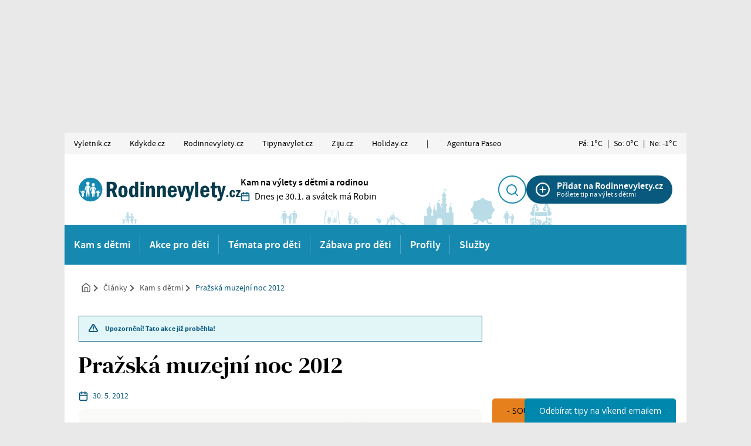

--- FILE ---
content_type: text/html; charset=UTF-8
request_url: https://www.rodinnevylety.cz/clanek/prazska-muzejni-noc-2012/
body_size: 19000
content:
<!doctype html>
<html lang="cs">

<head><script>(function(w,i,g){w[g]=w[g]||[];if(typeof w[g].push=='function')w[g].push(i)})
(window,'GTM-GNTWKM7','google_tags_first_party');</script><script>(function(w,d,s,l){w[l]=w[l]||[];(function(){w[l].push(arguments);})('set', 'developer_id.dY2E1Nz', true);
		var f=d.getElementsByTagName(s)[0],
		j=d.createElement(s);j.async=true;j.src='/x9dk/';
		f.parentNode.insertBefore(j,f);
		})(window,document,'script','dataLayer');</script>

	<meta charset="utf-8">
	<meta name="viewport" content="width=device-width, initial-scale=1">

	

												<link rel="preload" as="image" href="https://www.rodinnevylety.cz/wp-content/uploads/sites/2/2012/05/pmn_plakat.jpg" imagesrcset="https://www.rodinnevylety.cz/wp-content/uploads/sites/2/2012/05/pmn_plakat.jpg 640w, https://www.rodinnevylety.cz/wp-content/uploads/sites/2/2012/05/pmn_plakat-120x68.jpg 120w, https://www.rodinnevylety.cz/wp-content/uploads/sites/2/2012/05/pmn_plakat-240x135.jpg 240w, https://www.rodinnevylety.cz/wp-content/uploads/sites/2/2012/05/pmn_plakat-345x194.jpg 345w" imagesizes="(max-width: 690px) 100vw, 690px">
										

	<link rel="apple-touch-icon" sizes="180x180" href="https://www.rodinnevylety.cz/wp-content/themes/vyletnik/public/images/favicon-rv/apple-touch-icon.png">
<link rel="icon" type="image/png" sizes="32x32" href="https://www.rodinnevylety.cz/wp-content/themes/vyletnik/public/images/favicon-rv/favicon-32x32.png">
<link rel="icon" type="image/png" sizes="16x16" href="https://www.rodinnevylety.cz/wp-content/themes/vyletnik/public/images/favicon-rv/favicon-16x16.png">
<link rel="manifest" href="https://www.rodinnevylety.cz/wp-content/themes/vyletnik/public/images/favicon-rv/site.webmanifest">
<link rel="shortcut icon" href="https://www.rodinnevylety.cz/wp-content/themes/vyletnik/public/images/favicon-rv/favicon.ico">
<meta name="msapplication-TileColor" content="#FFFFFF">
<meta name="msapplication-config" content="https://www.rodinnevylety.cz/wp-content/themes/vyletnik/public/images/favicon-rv/browserconfig.xml">
<meta name="theme-color" content="#ffffff">
	



	<meta name='robots' content='index, follow, max-image-preview:large, max-snippet:-1, max-video-preview:-1' />
<!-- Broadcast could not find a linked parent for the canonical. --> 

	<!-- This site is optimized with the Yoast SEO Premium plugin v26.8 (Yoast SEO v26.8) - https://yoast.com/product/yoast-seo-premium-wordpress/ -->
	<title>Pražská muzejní noc 2012 - Rodinné výlety</title>
	<link rel="canonical" href="https://www.rodinnevylety.cz/clanek/prazska-muzejni-noc-2012/" />
	<meta property="og:locale" content="cs_CZ" />
	<meta property="og:type" content="article" />
	<meta property="og:title" content="Pražská muzejní noc 2012" />
	<meta property="og:description" content="Pražská muzejní noc je opět tady! Již po deváté otevřou pražská muzea a galerie své dveře návštěvníkům v netradičním čase – v nočních hodinách. Unikátní..." />
	<meta property="og:url" content="https://www.rodinnevylety.cz/clanek/prazska-muzejni-noc-2012/" />
	<meta property="og:site_name" content="Rodinné výlety" />
	<meta property="article:publisher" content="https://www.facebook.com/Rodinnevylety.cz" />
	<meta property="article:modified_time" content="2023-07-03T00:23:28+00:00" />
	<meta property="og:image" content="https://www.rodinnevylety.cz/wp-content/uploads/sites/2/2012/05/pmn_plakat.jpg" />
	<meta property="og:image:width" content="640" />
	<meta property="og:image:height" content="360" />
	<meta property="og:image:type" content="image/jpeg" />
	<meta name="twitter:card" content="summary_large_image" />
	<meta name="twitter:label1" content="Odhadovaná doba čtení" />
	<meta name="twitter:data1" content="4 minuty" />
	<script type="application/ld+json" class="yoast-schema-graph">{"@context":"https://schema.org","@graph":[{"@type":"WebPage","@id":"https://www.rodinnevylety.cz/clanek/prazska-muzejni-noc-2012/","url":"https://www.rodinnevylety.cz/clanek/prazska-muzejni-noc-2012/","name":"Pražská muzejní noc 2012 - Rodinné výlety","isPartOf":{"@id":"https://www.rodinnevylety.cz/#website"},"primaryImageOfPage":{"@id":"https://www.rodinnevylety.cz/clanek/prazska-muzejni-noc-2012/#primaryimage"},"image":{"@id":"https://www.rodinnevylety.cz/clanek/prazska-muzejni-noc-2012/#primaryimage"},"thumbnailUrl":"https://www.rodinnevylety.cz/wp-content/uploads/sites/2/2012/05/pmn_plakat.jpg","datePublished":"2012-05-30T05:00:47+00:00","dateModified":"2023-07-03T00:23:28+00:00","breadcrumb":{"@id":"https://www.rodinnevylety.cz/clanek/prazska-muzejni-noc-2012/#breadcrumb"},"inLanguage":"cs","potentialAction":[{"@type":"ReadAction","target":["https://www.rodinnevylety.cz/clanek/prazska-muzejni-noc-2012/"]}]},{"@type":"ImageObject","inLanguage":"cs","@id":"https://www.rodinnevylety.cz/clanek/prazska-muzejni-noc-2012/#primaryimage","url":"https://www.rodinnevylety.cz/wp-content/uploads/sites/2/2012/05/pmn_plakat.jpg","contentUrl":"https://www.rodinnevylety.cz/wp-content/uploads/sites/2/2012/05/pmn_plakat.jpg","width":640,"height":360,"caption":"Pražská muzejní noc 2012"},{"@type":"BreadcrumbList","@id":"https://www.rodinnevylety.cz/clanek/prazska-muzejni-noc-2012/#breadcrumb","itemListElement":[{"@type":"ListItem","position":1,"name":"Domů","item":"https://www.rodinnevylety.cz/"},{"@type":"ListItem","position":2,"name":"Pražská muzejní noc 2012"}]},{"@type":"WebSite","@id":"https://www.rodinnevylety.cz/#website","url":"https://www.rodinnevylety.cz/","name":"Rodinné výlety","description":"Kam na výlety s dětmi a rodinou","potentialAction":[{"@type":"SearchAction","target":{"@type":"EntryPoint","urlTemplate":"https://www.rodinnevylety.cz/?s={search_term_string}"},"query-input":{"@type":"PropertyValueSpecification","valueRequired":true,"valueName":"search_term_string"}}],"inLanguage":"cs"}]}</script>
	<!-- / Yoast SEO Premium plugin. -->


<style id='wp-img-auto-sizes-contain-inline-css'>
img:is([sizes=auto i],[sizes^="auto," i]){contain-intrinsic-size:3000px 1500px}
/*# sourceURL=wp-img-auto-sizes-contain-inline-css */
</style>
<style id='wp-block-library-inline-css'>
:root{--wp-block-synced-color:#7a00df;--wp-block-synced-color--rgb:122,0,223;--wp-bound-block-color:var(--wp-block-synced-color);--wp-editor-canvas-background:#ddd;--wp-admin-theme-color:#007cba;--wp-admin-theme-color--rgb:0,124,186;--wp-admin-theme-color-darker-10:#006ba1;--wp-admin-theme-color-darker-10--rgb:0,107,160.5;--wp-admin-theme-color-darker-20:#005a87;--wp-admin-theme-color-darker-20--rgb:0,90,135;--wp-admin-border-width-focus:2px}@media (min-resolution:192dpi){:root{--wp-admin-border-width-focus:1.5px}}.wp-element-button{cursor:pointer}:root .has-very-light-gray-background-color{background-color:#eee}:root .has-very-dark-gray-background-color{background-color:#313131}:root .has-very-light-gray-color{color:#eee}:root .has-very-dark-gray-color{color:#313131}:root .has-vivid-green-cyan-to-vivid-cyan-blue-gradient-background{background:linear-gradient(135deg,#00d084,#0693e3)}:root .has-purple-crush-gradient-background{background:linear-gradient(135deg,#34e2e4,#4721fb 50%,#ab1dfe)}:root .has-hazy-dawn-gradient-background{background:linear-gradient(135deg,#faaca8,#dad0ec)}:root .has-subdued-olive-gradient-background{background:linear-gradient(135deg,#fafae1,#67a671)}:root .has-atomic-cream-gradient-background{background:linear-gradient(135deg,#fdd79a,#004a59)}:root .has-nightshade-gradient-background{background:linear-gradient(135deg,#330968,#31cdcf)}:root .has-midnight-gradient-background{background:linear-gradient(135deg,#020381,#2874fc)}:root{--wp--preset--font-size--normal:16px;--wp--preset--font-size--huge:42px}.has-regular-font-size{font-size:1em}.has-larger-font-size{font-size:2.625em}.has-normal-font-size{font-size:var(--wp--preset--font-size--normal)}.has-huge-font-size{font-size:var(--wp--preset--font-size--huge)}.has-text-align-center{text-align:center}.has-text-align-left{text-align:left}.has-text-align-right{text-align:right}.has-fit-text{white-space:nowrap!important}#end-resizable-editor-section{display:none}.aligncenter{clear:both}.items-justified-left{justify-content:flex-start}.items-justified-center{justify-content:center}.items-justified-right{justify-content:flex-end}.items-justified-space-between{justify-content:space-between}.screen-reader-text{border:0;clip-path:inset(50%);height:1px;margin:-1px;overflow:hidden;padding:0;position:absolute;width:1px;word-wrap:normal!important}.screen-reader-text:focus{background-color:#ddd;clip-path:none;color:#444;display:block;font-size:1em;height:auto;left:5px;line-height:normal;padding:15px 23px 14px;text-decoration:none;top:5px;width:auto;z-index:100000}html :where(.has-border-color){border-style:solid}html :where([style*=border-top-color]){border-top-style:solid}html :where([style*=border-right-color]){border-right-style:solid}html :where([style*=border-bottom-color]){border-bottom-style:solid}html :where([style*=border-left-color]){border-left-style:solid}html :where([style*=border-width]){border-style:solid}html :where([style*=border-top-width]){border-top-style:solid}html :where([style*=border-right-width]){border-right-style:solid}html :where([style*=border-bottom-width]){border-bottom-style:solid}html :where([style*=border-left-width]){border-left-style:solid}html :where(img[class*=wp-image-]){height:auto;max-width:100%}:where(figure){margin:0 0 1em}html :where(.is-position-sticky){--wp-admin--admin-bar--position-offset:var(--wp-admin--admin-bar--height,0px)}@media screen and (max-width:600px){html :where(.is-position-sticky){--wp-admin--admin-bar--position-offset:0px}}

/*# sourceURL=wp-block-library-inline-css */
</style>
<link rel='stylesheet' id='contact-form-7-css' href='https://www.rodinnevylety.cz/wp-content/plugins/contact-form-7/includes/css/styles.css?ver=6.1.4' media='all' />
<link rel='stylesheet' id='gn-frontend-gnfollow-style-css' href='https://www.rodinnevylety.cz/wp-content/plugins/gn-publisher/assets/css/gn-frontend-gnfollow.min.css?ver=1.5.25' media='all' />
<link rel='stylesheet' id='seznam-ads-style-css' href='https://www.rodinnevylety.cz/wp-content/plugins/seznam-ads/assets/css/public.min.css?ver=2.4' media='all' />
<link rel='stylesheet' id='sage/app.css-css' href='https://www.rodinnevylety.cz/wp-content/themes/vyletnik/public/styles/app-rv.css?ver=1769702538' media='all' />
<script src="https://www.rodinnevylety.cz/wp-includes/js/jquery/jquery.min.js?ver=3.7.1" id="jquery-core-js" type="123a6b95a86d12d9b831efe3-text/javascript"></script>
<script src="https://www.rodinnevylety.cz/wp-content/plugins/seznam-ads/assets/js/seznam-ssp.min.js?ver=2.4" id="seznam-ads-public-js" type="123a6b95a86d12d9b831efe3-text/javascript"></script>
<script src="https://ssp.seznam.cz/static/js/ssp.js?ver=2.4" id="seznam-ads-sssp-js" type="123a6b95a86d12d9b831efe3-text/javascript"></script>
<!-- seznam-ads {"version":"2.4"} -->
<script type="123a6b95a86d12d9b831efe3-text/javascript">function sssp_get_breakpoint(){
        return '768';
        }</script>
		<!-- Google Tag Manager -->
		<script type="123a6b95a86d12d9b831efe3-text/javascript">(function (w, d, s, l, i) {
                w[l] = w[l] || [];
                w[l].push({
                    'gtm.start':
                        new Date().getTime(), event: 'gtm.js'
                });
                var f = d.getElementsByTagName(s)[0],
                    j = d.createElement(s), dl = l != 'dataLayer' ? '&l=' + l : '';
                j.async = true;
                j.src =
                    'https://www.googletagmanager.com/gtm.js?id=' + i + dl;
                f.parentNode.insertBefore(j, f);
            })(window, document, 'script', 'dataLayer', 'GTM-GNTWKM7');</script>
		<!-- End Google Tag Manager -->
		
			<script async src="https://securepubads.g.doubleclick.net/tag/js/gpt.js" type="123a6b95a86d12d9b831efe3-text/javascript"></script>
  <script type="123a6b95a86d12d9b831efe3-text/javascript">



    var wpj_ad_mappings = [];
    let wpj_popup_ad_id = '';
    let wpj_ads_references = []; // mapings of position => name

    window.googletag = window.googletag || {
      cmd: []
    };

    googletag.cmd.push(function () {

      // responzive mappings
      // -- Branding
      wpj_ad_mappings.push({
        'slots': ['branding'],
        'mapping': googletag.sizeMapping()
          .addSize([992, 100], [
            [970, 210],
            [1000, 210],
            [2000, 1400],
            [1200, 200],
            [970, 310],
            [1000, 200]
          ])
          .addSize([0, 0], [
            [750, 235]
          ])
          .build()
      });
      // -- Top leader
      wpj_ad_mappings.push({
        'slots': ['1_leader'],
        'mapping': googletag.sizeMapping()
          .addSize([992, 100], [
            [1000, 210],
            [1060, 200],
            [1000, 200],
            [1060, 100],
            [1000, 100]
          ])
          .addSize([0, 0], [
            [750, 235]
          ])
          .build()
      });

    });


    // -------------- SLOTS
          var wpj_ad_rvrg;
      wpj_ads_references['full_banner_bottom'] = 'wpj_ad_rvrg';
			googletag.cmd.push(function() {
        wpj_ad_rvrg = googletag.defineSlot('/11566666/RVRG', [[300, 250], [300, 300], [468, 60]], 'div-gpt-ad-1683649240786-0').addService(googletag.pubads());
        wpj_ad_mappings.forEach(function (mapping) {
            if (mapping.slots.indexOf('full_banner_bottom') > -1) {
            wpj_ad_rvrg.defineSizeMapping(mapping.mapping);
            }
        });
			  //  googletag.pubads().enableSingleRequest();
			  //  googletag.enableServices();
			});
			      var wpj_ad_rvoo;
      wpj_ads_references['after_post'] = 'wpj_ad_rvoo';
			googletag.cmd.push(function() {
        wpj_ad_rvoo = googletag.defineSlot('/11566666/RVOO', [680, 450], 'div-gpt-ad-1744959052495-0').addService(googletag.pubads());
        wpj_ad_mappings.forEach(function (mapping) {
            if (mapping.slots.indexOf('after_post') > -1) {
            wpj_ad_rvoo.defineSizeMapping(mapping.mapping);
            }
        });
			  //  googletag.pubads().enableSingleRequest();
			  //  googletag.enableServices();
			});
			      var wpj_ad_rvsb;
      wpj_ads_references['1_square'] = 'wpj_ad_rvsb';
			googletag.cmd.push(function() {
        wpj_ad_rvsb = googletag.defineSlot('/11566666/RVSB', [[300, 300], [300, 250]], 'div-gpt-ad-1683648318934-0').addService(googletag.pubads());
        wpj_ad_mappings.forEach(function (mapping) {
            if (mapping.slots.indexOf('1_square') > -1) {
            wpj_ad_rvsb.defineSizeMapping(mapping.mapping);
            }
        });
			  //  googletag.pubads().enableSingleRequest();
			  //  googletag.enableServices();
			});
			      var wpj_ad_rvsb1;
      wpj_ads_references['2_half'] = 'wpj_ad_rvsb1';
			googletag.cmd.push(function() {
        wpj_ad_rvsb1 = googletag.defineSlot('/11566666/RVSB1', [[300, 300], [300, 600], [300, 250]], 'div-gpt-ad-1683648490500-0').addService(googletag.pubads());
        wpj_ad_mappings.forEach(function (mapping) {
            if (mapping.slots.indexOf('2_half') > -1) {
            wpj_ad_rvsb1.defineSizeMapping(mapping.mapping);
            }
        });
			  //  googletag.pubads().enableSingleRequest();
			  //  googletag.enableServices();
			});
			      var wpj_ad_rvhfrb;
      wpj_ads_references['5_leader'] = 'wpj_ad_rvhfrb';
			googletag.cmd.push(function() {
        wpj_ad_rvhfrb = googletag.defineSlot('/11566666/RVHFRB', [[750, 200], [980, 90], [1000, 100], [1000, 210], [980, 120], [990, 250], [750, 100], [970, 250], [1000, 200], [970, 210], [970, 90]], 'div-gpt-ad-1744799028235-0').addService(googletag.pubads());
        wpj_ad_mappings.forEach(function (mapping) {
            if (mapping.slots.indexOf('5_leader') > -1) {
            wpj_ad_rvhfrb.defineSizeMapping(mapping.mapping);
            }
        });
			  //  googletag.pubads().enableSingleRequest();
			  //  googletag.enableServices();
			});
													
    // -------------- FUNCTIONS
      googletag.cmd.push(function () {

        googletag.pubads().collapseEmptyDivs();
        googletag.pubads().enableSingleRequest();
        googletag.pubads().disableInitialLoad();
        googletag.enableServices();





        googletag.pubads().enableLazyLoad({
          // Fetch slots within 3 viewports.
          fetchMarginPercent: 300,
          // Render slots within 2 viewports.
          renderMarginPercent: 200,
          // Double the above values on mobile.
          mobileScaling: 2.0,
        });


        googletag.pubads().addEventListener('slotRenderEnded', function (event) {

          const brandingAd = wpj_getAdByPosition('branding');
          const galleryAd = wpj_getAdByPosition('5_half');
          const leaderAd = wpj_getAdByPosition('1_leader');

          // set div data-ad-id
          if (event.slot.getSlotElementId()) {
            const div = document.getElementById(event.slot.getSlotElementId());
            let name = event.slot.getAdUnitPath().split('/');
            name = name[name.length - 1];
            name = name.toLowerCase();

            div.setAttribute('data-ad-id', event.slot.getSlotId().getDomId());
            div.setAttribute('data-ad-name', name);


          }

          // set branding image width
            if (typeof(brandingAd) !== 'undefined' && event.slot == brandingAd) {
              wpj_setBrandingImageWidth(event.size);
            }


          // set popup ad id for gallery markup
          if (typeof(galleryAd) !== 'undefined' && event.slot == galleryAd) {
            wpj_popup_ad_id = event.slot.getSlotElementId();
          }

          //set height for FIXED  Leader

          if (typeof(leaderAd) !== 'undefined' && event.slot == leaderAd) {

            wpj_setTopLeaderImageWidth(event.size);


            const container = document.querySelector('.reklama-branding-leaderboard-fixed');

            if (container) {
              container.style.height = container.clientHeight + 'px';
              container.classList.add('is-inited');
            }
          }



        });
        //googletag.display();
      });


      // domcontent loaded
        document.addEventListener('DOMContentLoaded', function() {
            googletag.cmd.push(() => {
                googletag.pubads().refresh();
            });
        });



    // -------------- LISTENERS

    // refresh responzive ads on viewport change
    document.addEventListener('menuviewportchange', function (e) {

      try {

        const branding = wpj_getAdByPosition('branding');

        googletag.pubads().refresh([branding]);

      } catch (error) {}

      try {

        const leader = wpj_getAdByPosition('1_leader');
        const sky_left = wpj_getAdByPosition('sky_left');
        const sky_right = wpj_getAdByPosition('sky_right');


        googletag.pubads().refresh([leader, sky_left, sky_right]);

      } catch (error) {}
    });

    document.addEventListener('wpj_galleryPopupChange', wpj_showPopupAd);

    // --------------- HELPER FUNCTIONS
    function wpj_setBrandingImageWidth(size) {

      const brandingAd = wpj_getAdByPosition('branding');

      if(typeof(brandingAd) === 'undefined') return;

      const container = document.querySelector('.reklama-branding');
      const containerInner = document.querySelector('.reklama-branding div[data-ad-name]');
      const iframe = document.querySelector('.reklama-branding iframe');


      let hasAd = true;

      if (!iframe || brandingAd.getResponseInformation()==null) {
        hasAd = false;
      }

      if (!hasAd) {
        document.querySelector('.page-wrap').style.setProperty('--branding-height', '0px');
        container.style.zIndex = -1;
      }


      if (window.innerWidth < 768) {


        if (hasAd) {

          var relativeHeight = ((size[1] / size[0]) * 100)  + 'vw';

          iframe.style.width = '100%';
          iframe.style.height = relativeHeight;

          iframe.contentWindow.document.querySelector('.img_ad').style.width = '100%';
          iframe.contentWindow.document.querySelector('.img_ad').style.height = relativeHeight;
          iframe.contentWindow.document.querySelector('.img_ad').style.objectFit = 'cover';
          iframe.contentWindow.document.querySelector('.img_ad').style.objectPosition = 'top center';
          iframe.contentWindow.document.querySelector('#google_image_div').style.width = '100%';
          iframe.contentWindow.document.querySelector('#google_image_div').style.height = '100%';

          document.querySelector('.page-wrap').style.setProperty('--branding-height', relativeHeight);

          containerInner.style.zIndex = 1;
          containerInner.style.minWidth = '320px';
          containerInner.style.minHeight = '1px';
          container.style.opacity = '1';
        }
        }

    }

    function wpj_setTopLeaderImageWidth(size) {

      const leaderAd = wpj_getAdByPosition('1_leader');

      if(typeof(leaderAd) === 'undefined') return;

      const container = document.getElementById(leaderAd.getSlotElementId());
      const iframe = container.querySelector('iframe');
      let hasAd = true;


      if (!iframe || leaderAd.getResponseInformation()==null) {
        hasAd = false;
      }

      if (window.innerWidth < 768) {


        if (!hasAd) {
          document.querySelector('.page-wrap').style.setProperty('--branding-height', '0px');
          container.style.zIndex = -1;
        } else {

          var relativeHeight = ((size[1] / size[0]) * 100)  + 'vw';


          iframe.style.width = '100%';
          iframe.style.height = relativeHeight;

          iframe.contentWindow.document.querySelector('.img_ad').style.width = '100%';
          iframe.contentWindow.document.querySelector('.img_ad').style.height = relativeHeight;
          iframe.contentWindow.document.querySelector('.img_ad').style.objectFit = 'cover';
          iframe.contentWindow.document.querySelector('.img_ad').style.objectPosition = 'top center';
          iframe.contentWindow.document.querySelector('#google_image_div').style.width = '100%';
          iframe.contentWindow.document.querySelector('#google_image_div').style.height = '100%';

          document.querySelector('.page-wrap').style.setProperty('--branding-height', relativeHeight);

          container.style.zIndex = 1;
          container.style.minWidth = '320px';
       }
      }
    }


  function wpj_refresh_ads_in_container(container) {

      if (!container) return;

      if (typeof container === 'string') {
        container = document.querySelector(container);
      }



      const containedAds = container.querySelectorAll('[data-ad-name]');
      if (!containedAds) return;


      containedAds.forEach(element => {
        const adName = element.getAttribute('data-ad-name');
        const ad = window['wpj_ad_' + adName];
        if (ad) {
          googletag.pubads().refresh([ad]);
        }
      });
    }

    function wpj_getAdByPosition(position) {
      const name = wpj_ads_references[position];
      var ad = window[name];
      return ad;
    }


    function wpj_showPopupAd(event) {


      setTimeout(function () {

        const container_google = document.querySelector('.js-gallery-reklama-google');
        const container_seznam = document.querySelector('.js-gallery-reklama-seznam');

        const galleryAd = wpj_getAdByPosition('5_half');


        // GOOGLE ADS
         if (container_google) {

          container_google.querySelector('.js-wpj-popup-ad-slot').id = wpj_popup_ad_id;

           googletag.cmd.push(function () {


              googletag.display(galleryAd.getSlotId().getDomId());
              googletag.pubads().refresh([galleryAd]);
           });

         }


         // SEZNAM ADS
         if (container_seznam) {

          if(isMobile) return;

          const wrap = container_seznam.querySelector('[data-szn-ssp-ad]');
          const zoneId = parseInt(wrap.getAttribute('data-szn-ssp-ad'));
          const id = wrap.id;
          const container = wrap.closest('.js-gallery-reklama-seznam');




          // remove wrap inner content
          wrap.innerHTML = '';


          // reklamu zobrazit pouze u 1.,4.,7. atd. obrázku
          if(event.detail.index % 3 == 0) {

            container.classList.remove('is-not-active');

            try {
              sssp.getAds([
                {
                  "zoneId": zoneId,
                  "id": id
                }
              ]);

            } catch (error) {

            }
          }
          else {
            container.classList.add('is-not-active');
          }
        }





      }, 10);
    }



    // Mobilní reklamy v galerii

    document.addEventListener("wpj_galleryPopupOpen", buildPopupAdsMobile);
    document.addEventListener("wpj_galleryPopupChange", showPopupAdMobile);

    function buildPopupAdsMobile(event) {

      const isSeznamEnabled = (document.querySelector('.js-gallery-reklama-seznam') !== null);

      if (!isMobile) return;

      const gallery = event.detail;

      // Correct the typo in 'length'
      const countItemsCount = gallery.items.length;

      if (countItemsCount < 2) return;

      // Insert the ad after every 3rd item
      for (let i = 1; i < countItemsCount; i += 4) {
        // Define the ad object
        let ad = null;

        if(isSeznamEnabled) {
          ad = {
            src: `<div class="reklama-wrap">
                    <div class="reklama-300 mx-auto text-center">
                      <div data-szn-ssp-ad="360442" id="seznam-ad-360442-${i}" class="js-gallery-reklama-seznam-mobile text-white">

                      </div>
                      <div class="reklama-note mt-3">REKLAMA</div>
                    </div>
                  </div>`,
            type: "inline",
          }
        } else {
          ad = {
          src: `<div class="reklama-wrap">
                  <div class="reklama-300 mx-auto text-center js-gallery-reklama-google-mobile" id="google-gallery-ad-${i}">

                  </div>
                  <div class="reklama-note mt-3">REKLAMA</div>
                </div>`,
          type: "inline",
        };

      }

      gallery.items.splice(i, 0, ad);
    }

      gallery.updateItemHTML();
    }

    function showPopupAdMobile(event) {
      if (!isMobile) return;

      const gallery = event.detail;
      const item = gallery.currItem;

      if (item.type !== "inline") return;

      const seznamWrap = item.inlineElement[0].querySelector(
        ".js-gallery-reklama-seznam-mobile"
      );

      const googleWrap = item.inlineElement[0].querySelector(
        ".js-gallery-reklama-google-mobile"
      );

      if(seznamWrap) {
        const wrap = seznamWrap;
        const zoneID = parseInt(wrap.getAttribute("data-szn-ssp-ad"));
        const id = wrap.id;

        wrap.innerHTML = "";

        setTimeout(function() {
          try {
            sssp.getAds([
              {
                zoneId: zoneID,
                id: id,
              },
            ]);
          } catch (error) {
            console.error('Error loading Seznam ad:', error);
          }
        }, 250);
      }

      if(googleWrap) {

        console.log(googleWrap);

        const galleryAd = wpj_getAdByPosition('5_half');

        if (galleryAd) {

          setTimeout(function() {
          // Create a new slot for this specific gallery position



          googleWrap.id = wpj_popup_ad_id

           googletag.display(googleWrap.id);
           googletag.pubads().refresh([galleryAd]);


          }, 250);
        }
      }
    }



  </script>

	</head>

<body class="wp-singular wpj_post-template-default single single-wpj_post postid-14652 wp-embed-responsive wp-theme-vyletnik prazska-muzejni-noc-2012 web-rv">
		<!-- Google Tag Manager (noscript) -->
		<noscript>
			<iframe src="https://www.googletagmanager.com/ns.html?id=GTM-GNTWKM7" height="0" width="0" style="display:none;visibility:hidden"></iframe>
		</noscript>
		<!-- End Google Tag Manager (noscript) -->


		





	
			<div class="reklama-branding">
			<script type="123a6b95a86d12d9b831efe3-text/javascript">
        var wpj_ad_rvbr;
         wpj_ads_references['branding'] = 'wpj_ad_rvbr';

         googletag.cmd.push(function () {

             wpj_ad_rvbr = googletag.defineSlot('/11566666/RVBR', [[2000, 1400], [750, 235]], 'div-gpt-ad-1683647875074-0').addService(googletag.pubads());

             wpj_ad_mappings.forEach(function (mapping) {
                 if (mapping.slots.indexOf('branding') > -1) {
                  wpj_ad_rvbr.defineSizeMapping(mapping.mapping);



                 }
              });

             // colapse empty divs
            //  googletag.pubads().collapseEmptyDivs();
            //  googletag.pubads().enableSingleRequest();
            //  googletag.enableServices();
            });
		</script>
		<!-- /11566666/RVBR -->
<div id='div-gpt-ad-1683647875074-0' style='min-width: 750px; min-height: 235px;'>
  <script type="123a6b95a86d12d9b831efe3-text/javascript">
    googletag.cmd.push(function() { googletag.display('div-gpt-ad-1683647875074-0'); });
  </script>
</div>
	 <div class="reklama-note">REKLAMA</div>
		</div>
	

<div class="page-wrap has-branding">

	<div class="container topmenu-wrap px-0 hide-with-seznam-ads">
		<button class="js-topmenu-toggle topmenu__ham hamburger--small" role="button" aria-pressed="false">
      <span class="topmenu__hamIcon">
        <span></span> <span></span> <span></span>
      </span> <span class="topmenu__hamText">
        Naše portály
      </span>
		</button>
		<nav class="menu-zahlavi-weby-container"><div class="topmenu js-topmenu"><div class="topmenu__item" ><a href="http://www.vyletnik.cz" class="topmenu__primaryLink">Vyletnik.cz</a></div>
<div class="topmenu__item" ><a href="http://www.kdykde.cz" class="topmenu__primaryLink">Kdykde.cz</a></div>
<div class="topmenu__item" ><a href="https://www.rodinnevylety.cz" class="topmenu__primaryLink">Rodinnevylety.cz</a></div>
<div class="topmenu__item" ><a href="http://www.tipynavylet.cz" class="topmenu__primaryLink">Tipynavylet.cz</a></div>
<div class="topmenu__item" ><a href="https://www.ziju.cz" class="topmenu__primaryLink">Ziju.cz</a></div>
<div class="topmenu__item" ><a href="http://www.holiday.cz" class="topmenu__primaryLink">Holiday.cz</a></div>
<div class="topmenu__item" ><span aria-hidden  class="topmenu__primaryLink">|</span></div>
<div class="topmenu__item" ><a href="https://www.agenturapaseo.cz" class="topmenu__primaryLink">Agentura Paseo</a></div>
</div></nav>
		<div class="topmenu__weather">
			<a href="https://www.rodinnevylety.cz/clanek/prazska-muzejni-noc-2012/" class="no-link d-flex">
					<div class="topmenu__weatherDay">
				Pá: 1°C
			</div>
							|
								<div class="topmenu__weatherDay">
				So: 0°C
			</div>
							|
								<div class="topmenu__weatherDay">
				Ne: -1°C
			</div>
						</a>
		</div>
	</div>



	<header class="header header--spring">
	<div class="header__top">
		<a class="header__home" href="https://www.rodinnevylety.cz" aria-label="Rodinné výlety">
			<img class="header__logo" width="276" height="72" src="https://www.rodinnevylety.cz/wp-content/themes/vyletnik/public/images/logo-rv.svg" alt="Logo Rodinné výlety">
		</a>
		<div class="header__claim">
			<div class="text-black">Kam na výlety s dětmi a rodinou</div>
			<div class="header__claimDate">
				<svg class="ico ico--small text-primary me-2" width="16" height="16">
          <use xlink:href="https://www.rodinnevylety.cz/wp-content/themes/vyletnik/public/svg/defs.svg#ico-calendar"></use>
        </svg>
				Dnes je 30.1. a svátek má Robin
			</div>
		</div>
		<div class="header__search js-header-search">
			<div class="d-flex flex-column align-items-center">
				<button type="submit" class="header__searchBtn js-header-search-toggle" aria-label="Hledat" aria-pressed="false">
					<svg class="ico ico--regular pointer-events-none" width="20" height="20">
						<use xlink:href="https://www.rodinnevylety.cz/wp-content/themes/vyletnik/public/svg/defs.svg#ico-search"></use>
					</svg>
				</button>
				<div class="header__searchText">Hledat</div>
			</div>
			<div class="searchForm js-header-search-form">
				<form action="https://www.rodinnevylety.cz" class="searchForm__form js-search-ajax" method="GET" data-ajax-url="/">
					<input type="search" required name="s" class="searchForm__input" placeholder="Hledat..." value="">
					<button type="submit" class="searchForm__button" aria-label="Hledat">
						<img src="https://www.rodinnevylety.cz/wp-content/themes/vyletnik/public/images/ico-search.svg" class="pointer-events-none" alt="" width="20" height="20">
					</button>
				</form>
				<div class="searchForm__results js-search-ajax-results is-visible has-results">
					<div class="searchForm__preview">
						Vyhledávání...
					</div>
					<div class="searchForm__list js-search-ajax-list">
					</div>
				</div>
			</div>
		</div>
		<div class="header__add">
			<a href="https://www.rodinnevylety.cz/pridejte-obsah/" class="addBtn">
				<svg class="addBtn__ico" width="24" height="24">
					<use xlink:href="https://www.rodinnevylety.cz/wp-content/themes/vyletnik/public/svg/defs.svg#ico-plus"></use>
				</svg>
				<div class="addBtn__text">
					<div class="addBtn__1stLine">
						Přidat na Rodinnevylety.cz
					</div>
					<div class="addBtn__2ndLine">
						Pošlete tip na výlet s dětmi
					</div>
				</div>
				<div class="addBtn__mobileText">
					Přidat
				</div>
			</a>
		</div>
		<button class="menuButton d-lg-none js-switch-mobilemenu">
			<svg class="ico menuButton__ico" width="20" height="14">
				<use xlink:href="https://www.rodinnevylety.cz/wp-content/themes/vyletnik/public/svg/defs.svg#ico-hamburger"></use>
			</svg>
			<span class="menuButton__text">MENU</span>
		</button>
	</div>
			<nav class="primaryMenu" aria-label="Hlavní menu">
  <div class=" d-lg-none text-end primaryMenu__mobileClose">
    <button class="menuButton ms-auto menuButton--close js-switch-mobilemenu">
      <svg class="ico menuButton__ico" width="20" height="14">
        <use xlink:href="https://www.rodinnevylety.cz/wp-content/themes/vyletnik/public/svg/defs.svg#ico-close"></use>
      </svg>
      <span class="menuButton__text">Zavřít</span>
    </button>
  </div>
  <ul class="primaryMenu__wrap">
          <li class="primaryMenu__item primaryMenu__item--hasSubmenu">
        <a class="primaryMenu__link" data-articles-target="top" href="#">Kam s dětmi</a>
                  <div class="primaryMenu__submenu">
            <ul class="primaryMenu__submenuLinks">
              <li class="primaryMenu__submenuItem primaryMenu__submenuTitle d-lg-none" aria-hidden>
                <button class="blank-button primaryMenu__mobileBack">Zpět</button>
                <a class="primaryMenu__submenuLink" href="#">Kam s dětmi</a>
              </li>
                              <li class="primaryMenu__submenuItem">
                  <a class="primaryMenu__submenuLink" href="/clanky/ka/kam-s-detmi/">Kam s dětmi</a>
                                      <ul class="primaryMenu__thirdLinks">
                                              <li class="primaryMenu__thirdItem">
                          <a class="primaryMenu__thirdLink" href="/clanky/ka/muzeum/">Kam s dětmi do muzea</a>
                        </li>
                                              <li class="primaryMenu__thirdItem">
                          <a class="primaryMenu__thirdLink" href="/clanky/ka/kam-na-vylet-s-detmi/">Kam s dětmi na výlet</a>
                        </li>
                                              <li class="primaryMenu__thirdItem">
                          <a class="primaryMenu__thirdLink" href="/clanky/ka/v-brne/">Kam s dětmi v Brně</a>
                        </li>
                                              <li class="primaryMenu__thirdItem">
                          <a class="primaryMenu__thirdLink" href="/clanky/ka/v-praze/">Kam s dětmi v Praze</a>
                        </li>
                                              <li class="primaryMenu__thirdItem">
                          <a class="primaryMenu__thirdLink" href="/clanky/ka/hrady-a-zamky/">Hrady a zámky</a>
                        </li>
                                          </ul>
                                  </li>
                          </ul>
          </div>
              </li>
          <li class="primaryMenu__item primaryMenu__item--hasSubmenu">
        <a class="primaryMenu__link" data-articles-target="top" href="#">Akce pro děti</a>
                  <div class="primaryMenu__submenu">
            <ul class="primaryMenu__submenuLinks">
              <li class="primaryMenu__submenuItem primaryMenu__submenuTitle d-lg-none" aria-hidden>
                <button class="blank-button primaryMenu__mobileBack">Zpět</button>
                <a class="primaryMenu__submenuLink" href="#">Akce pro děti</a>
              </li>
                              <li class="primaryMenu__submenuItem">
                  <a class="primaryMenu__submenuLink" href="/clanky/ka/akce-pro-deti/">Akce pro děti</a>
                                      <ul class="primaryMenu__thirdLinks">
                                              <li class="primaryMenu__thirdItem">
                          <a class="primaryMenu__thirdLink" href="/clanky/ka/hry_pro_deti/">Hry pro děti</a>
                        </li>
                                              <li class="primaryMenu__thirdItem">
                          <a class="primaryMenu__thirdLink" href="/clanky/ka/jarmarky-trhy/">Jarmarky a trhy</a>
                        </li>
                                              <li class="primaryMenu__thirdItem">
                          <a class="primaryMenu__thirdLink" href="/clanky/ka/slavnosti/">Poutě a slavnosti</a>
                        </li>
                                              <li class="primaryMenu__thirdItem">
                          <a class="primaryMenu__thirdLink" href="/clanky/ka/souteze-pro-deti/">Soutěže pro děti</a>
                        </li>
                                              <li class="primaryMenu__thirdItem">
                          <a class="primaryMenu__thirdLink" href="/clanky/ka/tvoriva-dilna-pro-deti/">Tvořivá dílna</a>
                        </li>
                                          </ul>
                                  </li>
                          </ul>
          </div>
              </li>
          <li class="primaryMenu__item primaryMenu__item--hasSubmenu">
        <a class="primaryMenu__link" data-articles-target="top" href="#">Témata pro děti</a>
                  <div class="primaryMenu__submenu">
            <ul class="primaryMenu__submenuLinks">
              <li class="primaryMenu__submenuItem primaryMenu__submenuTitle d-lg-none" aria-hidden>
                <button class="blank-button primaryMenu__mobileBack">Zpět</button>
                <a class="primaryMenu__submenuLink" href="#">Témata pro děti</a>
              </li>
                              <li class="primaryMenu__submenuItem">
                  <a class="primaryMenu__submenuLink" href="/clanky/ka/kam-s-detmi-tema/">Témata pro děti</a>
                                      <ul class="primaryMenu__thirdLinks">
                                              <li class="primaryMenu__thirdItem">
                          <a class="primaryMenu__thirdLink" href="/clanky/ka/technika/">Auta, lodě, vlaky, letadla</a>
                        </li>
                                              <li class="primaryMenu__thirdItem">
                          <a class="primaryMenu__thirdLink" href="/clanky/ka/divalo-hudba-film/">Divalo, hudba, film</a>
                        </li>
                                              <li class="primaryMenu__thirdItem">
                          <a class="primaryMenu__thirdLink" href="/clanky/ka/hracky/">Hračky</a>
                        </li>
                                              <li class="primaryMenu__thirdItem">
                          <a class="primaryMenu__thirdLink" href="/clanky/ka/koupani/">Koupání</a>
                        </li>
                                              <li class="primaryMenu__thirdItem">
                          <a class="primaryMenu__thirdLink" href="/clanky/ka/pohadky/">Pohádky</a>
                        </li>
                                              <li class="primaryMenu__thirdItem">
                          <a class="primaryMenu__thirdLink" href="/clanky/ka/za-sportem/">Sport</a>
                        </li>
                                              <li class="primaryMenu__thirdItem">
                          <a class="primaryMenu__thirdLink" href="/clanky/ka/zvirata/">Kam s dětmi za zvířaty</a>
                        </li>
                                          </ul>
                                  </li>
                          </ul>
          </div>
              </li>
          <li class="primaryMenu__item primaryMenu__item--hasSubmenu">
        <a class="primaryMenu__link" data-articles-target="top" href="#">Zábava pro děti</a>
                  <div class="primaryMenu__submenu">
            <ul class="primaryMenu__submenuLinks">
              <li class="primaryMenu__submenuItem primaryMenu__submenuTitle d-lg-none" aria-hidden>
                <button class="blank-button primaryMenu__mobileBack">Zpět</button>
                <a class="primaryMenu__submenuLink" href="#">Zábava pro děti</a>
              </li>
                              <li class="primaryMenu__submenuItem">
                  <a class="primaryMenu__submenuLink" href="/clanky/ka/zabava-pro-deti/">Jak zabavit děti</a>
                                      <ul class="primaryMenu__thirdLinks">
                                              <li class="primaryMenu__thirdItem">
                          <a class="primaryMenu__thirdLink" href="/clanky/ka/hry-pro-deti/">Hry pro děti</a>
                        </li>
                                              <li class="primaryMenu__thirdItem">
                          <a class="primaryMenu__thirdLink" href="/clanky/ka/tvoreni-pro-deti/">Tvoření pro děti</a>
                        </li>
                                              <li class="primaryMenu__thirdItem">
                          <a class="primaryMenu__thirdLink" href="/clanky/ka/vtipy-pro-deti/">Vtipy pro děti</a>
                        </li>
                                          </ul>
                                  </li>
                          </ul>
          </div>
              </li>
          <li class="primaryMenu__item ">
        <a class="primaryMenu__link" data-articles-target="top" href="/clanky/to/profil/">Profily</a>
              </li>
          <li class="primaryMenu__item primaryMenu__item--hasSubmenu">
        <a class="primaryMenu__link" data-articles-target="top" href="#">Služby</a>
                  <div class="primaryMenu__submenu">
            <ul class="primaryMenu__submenuLinks">
              <li class="primaryMenu__submenuItem primaryMenu__submenuTitle d-lg-none" aria-hidden>
                <button class="blank-button primaryMenu__mobileBack">Zpět</button>
                <a class="primaryMenu__submenuLink" href="#">Služby</a>
              </li>
                              <li class="primaryMenu__submenuItem">
                  <a class="primaryMenu__submenuLink" href="/clanky/ka/sluzby/">Služby</a>
                                      <ul class="primaryMenu__thirdLinks">
                                              <li class="primaryMenu__thirdItem">
                          <a class="primaryMenu__thirdLink" href="/clanky/ka/restaurace/">Gastro</a>
                        </li>
                                              <li class="primaryMenu__thirdItem">
                          <a class="primaryMenu__thirdLink" href="/clanky/ka/ubytovani/">Ubytování</a>
                        </li>
                                              <li class="primaryMenu__thirdItem">
                          <a class="primaryMenu__thirdLink" href="/clanky/ka/zazitky/">Zážitky a zábava</a>
                        </li>
                                          </ul>
                                  </li>
                          </ul>
          </div>
              </li>
      </ul>
</nav>
	
</header>

	<div class="page-overlay"></div>

	<main id="main" class="main">
							<div class="container bg-white">
			<div class="l-wrap pt-4">
				<div class="l-content singlePage">
					<nav class="breadcrumbs">
									<a href="https://www.rodinnevylety.cz" class="breadcrumbs__item breadcrumbs__item--home" aria-label="Úvod">
					<svg class="ico ico--small" width="16" height="16">
						<use xlink:href="https://www.rodinnevylety.cz/wp-content/themes/vyletnik/public/svg/defs.svg#ico-home"></use>
					</svg>
				</a>
												<a href="https://www.rodinnevylety.cz/clanky/" class="breadcrumbs__item">Články</a>
												<a href="/clanky/ka/kam-s-detmi/" class="breadcrumbs__item">Kam s dětmi</a>
												<a href="https://www.rodinnevylety.cz/clanek/prazska-muzejni-noc-2012/" class="breadcrumbs__item breadcrumbs__item--active">Pražská muzejní noc 2012</a>
						</nav>
											<div class="alert alert--error my-3">
							<svg class="alert__ico" width="16" height="15" viewBox="0 0 16 15" fill="none" xmlns="http://www.w3.org/2000/svg">
								<path d="M8.00001 5.99989V8.66656M8.00001 11.3332H8.00668M6.86001 2.57323L1.21335 11.9999C1.09693 12.2015 1.03533 12.4301 1.03467 12.6629C1.03402 12.8957 1.09434 13.1246 1.20963 13.3269C1.32492 13.5292 1.49116 13.6977 1.69182 13.8158C1.89247 13.9339 2.12055 13.9973 2.35335 13.9999H13.6467C13.8795 13.9973 14.1076 13.9339 14.3082 13.8158C14.5089 13.6977 14.6751 13.5292 14.7904 13.3269C14.9057 13.1246 14.966 12.8957 14.9654 12.6629C14.9647 12.4301 14.9031 12.2015 14.7867 11.9999L9.14001 2.57323C9.02117 2.3773 8.85383 2.21531 8.65414 2.10288C8.45446 1.99046 8.22917 1.9314 8.00001 1.9314C7.77086 1.9314 7.54557 1.99046 7.34588 2.10288C7.1462 2.21531 6.97886 2.3773 6.86001 2.57323Z" stroke="currentColor" stroke-width="2" stroke-linecap="round" stroke-linejoin="round"/>
							</svg>
							<div class="alert__content">Upozornění! Tato akce již proběhla!</div>
						</div>
										<article>
						<h1 class="singlePage__title">Pražská muzejní noc 2012</h1>

						<div class="d-flex flex-wrap text-darkgray">


															<div class="meta meta--date me-4">
									<svg class="ico singlePage__metaIcon ico--small singlePage__metaIcon me-2" width="16" height="16">
										<use xlink:href="https://www.rodinnevylety.cz/wp-content/themes/vyletnik/public/svg/defs.svg#ico-calendar"></use>
									</svg>
									<span class="singlePage__metaText">30. 5. 2012</span>
								</div>
							
																																									</div>

						

						

						

						<div class="js-gallery">
							<div class="mb-4 ">
																	<figure>
										
										<a href="https://www.rodinnevylety.cz/wp-content/uploads/sites/2/2012/05/pmn_plakat.jpg"
										   data-title="Pražská muzejní noc 2012"
										   class="d-block no-link w-img-child-100 js-gallery-image image-wrap-default">
											<img width="640" height="360" src="https://www.rodinnevylety.cz/wp-content/uploads/sites/2/2012/05/pmn_plakat.jpg" class="rounded img-fluid" alt="" decoding="auto" sizes="(max-width: 690px) 100vw, 690px" fetchpriority="high" srcset="https://www.rodinnevylety.cz/wp-content/uploads/sites/2/2012/05/pmn_plakat.jpg 640w, https://www.rodinnevylety.cz/wp-content/uploads/sites/2/2012/05/pmn_plakat-120x68.jpg 120w, https://www.rodinnevylety.cz/wp-content/uploads/sites/2/2012/05/pmn_plakat-240x135.jpg 240w, https://www.rodinnevylety.cz/wp-content/uploads/sites/2/2012/05/pmn_plakat-345x194.jpg 345w" />
										</a>
																					<figcaption class="fz-14 text-end mt-2 mb-3 text-black">
												Pražská muzejní noc 2012
											</figcaption>
																			</figure>
															</div>


							



							
							
						</div>

						<div class="article-content js-gallery">
							<p><a href="https://www.rodinnevylety.cz/kam-s-detmi/prazska-muzejni-noc-2012/attachment/pmn_plakat" rel="attachment wp-att-14653"></a> Pražská muzejní noc 2012<br>
<strong>Pražská muzejní noc je opět tady!</strong><br>
Již po deváté otevřou pražská muzea a galerie své dveře návštěvníkům v netradičním čase – v nočních hodinách. <span id="more-14652"></span>Unikátní akce, kterou každoročně navštíví desítky tisíc návštěvníků (V loňském roce bylo zaznamenáno téměř 182 tisíc návštěvnických vstupů.), přináší ojedinělou možnost prozkoumat kulturní bohatství naší metropole ve zcela ojedinělé atmosféře.<br>
<strong>V sobotu 9. června 2012 od sedmi hodin večer až do jedné hodiny ráno</strong> budou obyvatelům Prahy i jejím návštěvníkům zdarma zpřístupněna muzea a galerie, ale také řada dalších kulturních institucí, které se do Pražské muzejní noci zapojily.<br>
<strong>Na co se návštěvníci můžou v letošním roce těšit?</strong><br>
Rekord muzejní noci je opět pokořen – do akce se zapojuje zatím nejvyšší počet participujících institucí, a to celkem 39. Ty nabídnou svůj program v 65 objektech. Mezi nováčky, kteří zase o něco více zpestří nabízený program, se řadí AMoYA, <a class="wpil_keyword_link" href="https://www.rodinnevylety.cz/clanek/dynova-podivana-v-prazske-botanicke-stoji-letos-za-to-navstivili-jsme-ji-s-detmi/" title="Dýňová podívaná v pražské botanické stojí letos za to! Navštívili jsme ji s dětmi" data-wpil-keyword-link="linked" data-wpil-monitor-id="219359">Botanická</a> zahrada hl. m. Prahy, Dům národnostních menšin, Meet Factory či <a class="wpil_keyword_link" href="https://www.rodinnevylety.cz/clanek/novomestska-radnice/" title="Novoměstská radnice je jednou z nejvýznamnějších gotických budov na Novém Městě" data-wpil-keyword-link="linked" data-wpil-monitor-id="212048">Novoměstská radnice</a>.<br>
Tak jako každý rok, i letos bude vše doplňovat bohatý doprovodný program. Tradiční expozice, výstavy a kulturní pamětihodnosti ožijí neobvyklými zážitky a akcemi. Můžete se těšit na přednášky, koncerty, filmové projekce, soutěže a další zajímavé akce (více viz Doprovodné akce). A pořadatelé Pražské muzejní noci nezapomínají ani na nejmenší účastníky. V mnoha institucích bude připraven speciální doprovodný program pro děti, vezměte tedy své ratolesti za poznáním, a zprostředkujte jim tak nebývalé zážitky z objevování kulturního světa (více viz sekce Program pro děti).<br>
<strong>Doprava i vstupné do objektů zdarma</strong><br>
Idea Pražské muzejní noci zpřístupnit jejím účastníkům kulturní objekty zdarma je zachována i letos (mimo objekty Pražské informační služby a NKP Vyšehrad, které budou zpřístupněny za symbolické vstupné). Pro snadnější pohyb mezi objekty jsou opět vypraveny speciální autobusy Dopravního podniku hl. m. Prahy, které zdarma přepraví návštěvníky mezi objekty na speciálně připravených linkách. Centrálním přestupním bodem je jako obvykle náměstí Jana Palacha u stanice metra A Staroměstská.<br>
<strong>Informujte se v informačním stanu</strong><br>
Informační stany budou umístěny na Václavském náměstí před historickou budovou Národního muzea v pátek 8. 6. od 12 do 19 hod. a v sobotu 9. 6. od 10 do 24 hod. a na náměstí Jana Palacha v sobotu 9. 6. od 10 do 24 hod. Můžete si zde vyzvednout brožurku Pražské muzejní noci, ve které se dozvíte informace o objektech zpřístupněných v rámci PMN 2012, doprovodných programech, akcích i dopravě mezi objekty.<br>
<strong>Pražská muzejní noc v mobilu</strong><br>
Moderní komunikační technologie se už staly běžnou součástí našeho života, proto ani na Pražské muzejní noci nemůžou chybět. Pro návštěvníky jsou připraveny webové stránky obsahující všechny nezbytné informace. Pro vlastníky chytrých telefonů je připravena mobilní verze webových stránek, přístupná přes m.prazskamuzejninoc.cz nebo pomocí QR kódů umístěných na propagačních tiskovinách Pražské muzejní noci. Díky nim máte možnost připojit se k našim webovým stránkám kdykoliv a odkudkoliv.<br>
Akci pro vás pořádá Národní muzeum, Dopravní podnik hlavního města Prahy a Asociace muzeí a galerií ČR ve spolupráci s dalšími institucemi, a to vše za finanční podpory Ministerstva kultury ČR a Magistrátu hlavního města Prahy.<br>
Zdroj a více imformací: www.prazskamuzejninoc.cz<br>
<a href="https://www.rodinnevylety.cz/kam-s-detmi/prazska-muzejni-noc-2012/attachment/pmn_velky_plakat" rel="attachment wp-att-14654"><img decoding="async" class="alignleft size-full wp-image-14654" title="pmn_velky_plakat" src="https://www.rodinnevylety.cz/wp-content/uploads/sites/2/2012/05/pmn_velky_plakat.jpg" alt="" width="480" height="678" srcset="https://www.rodinnevylety.cz/wp-content/uploads/sites/2/2012/05/pmn_velky_plakat.jpg 480w, https://www.rodinnevylety.cz/wp-content/uploads/sites/2/2012/05/pmn_velky_plakat-120x170.jpg 120w, https://www.rodinnevylety.cz/wp-content/uploads/sites/2/2012/05/pmn_velky_plakat-240x339.jpg 240w, https://www.rodinnevylety.cz/wp-content/uploads/sites/2/2012/05/pmn_velky_plakat-345x487.jpg 345w" sizes="(max-width: 480px) 100vw, 480px" /></a><div><div class="text-center my-3 overflow-hidden"><div class="reklama reklama-300 mx-auto"><!-- /11566666/RVRG -->
<div id='div-gpt-ad-1683649240786-0' style='min-width: 300px; min-height: 60px;'>
  <script type="123a6b95a86d12d9b831efe3-text/javascript">
    googletag.cmd.push(function() { googletag.display('div-gpt-ad-1683649240786-0'); });
  </script>
</div>
	 <div class="reklama-note">REKLAMA</div>
</div></div></div></p>
<div id="sssp_ad_518715_105" class="sssp-seznam-ad  sssp-seznam-ad-center sssp-seznam-ad-desktop" data-szn-ssp-ad-type="below_a">
<div id="sssp_ad_360415_882" data-szn-ssp-ad='{"zoneId": 360415, "width": 111, "height": 111}'></div>
<div class="sssp-clear"></div>
</div>
<div id="sssp_ad_518703_785" class="sssp-seznam-ad  sssp-seznam-ad-center sssp-seznam-ad-mobile" data-szn-ssp-ad-type="below_a">
<div id="sssp_ad_360433_689" data-szn-ssp-ad='{"zoneId": 360433, "width": 111, "height": 111}'></div>
<div class="sssp-clear"></div>
</div>
<div id="sssp-content-end"></div>


						</div>
						

						
						

						<div class="articleBottom">
							<div class="row">
								<div class="col-md-6 mb-4">
									<div class="d-flex align-items-center">
										Sdílejte článek s přáteli:
										<div class="ms-auto ms-md-2 d-flex">
											<a class="share-link ms-2"
											   href="https://www.facebook.com/sharer/sharer.php?u=https://www.rodinnevylety.cz/clanek/prazska-muzejni-noc-2012/" target="_blank"
											   title="Sdílet na Facebook">
												<svg class="ico ico--regular" width="20" height="20">
													<use xlink:href="https://www.rodinnevylety.cz/wp-content/themes/vyletnik/public/svg/defs.svg#ico-share-fb"></use>
												</svg>
											</a>
											<a class="share-link ms-2" href="https://twitter.com/intent/tweet?url=https://www.rodinnevylety.cz/clanek/prazska-muzejni-noc-2012/"
											   target="_blank" title="Sdílet na Twitter">
												<svg class="ico ico--regular" width="20" height="20">
													<use xlink:href="https://www.rodinnevylety.cz/wp-content/themes/vyletnik/public/svg/defs.svg#ico-share-tw"></use>
												</svg>
											</a> <a class="share-link ms-2"
											        href="https://www.linkedin.com/shareArticle?mini=true&url=https://www.rodinnevylety.cz/clanek/prazska-muzejni-noc-2012/"
											        target="_blank" title="Sdílet na LinkedIn">
												<svg class="ico ico--regular" width="20" height="20">
													<use xlink:href="https://www.rodinnevylety.cz/wp-content/themes/vyletnik/public/svg/defs.svg#ico-share-in"></use>
												</svg>
											</a>
										</div>
									</div>
								</div>
								<div class="col-md-6 text-md-end">
									<div class="mb-2">
										Našli jste nějakou chybu? Nahlašte nám ji
									</div>
									<a href="https://www.rodinnevylety.cz/nasli-jste-chybu/#https://www.rodinnevylety.cz/clanek/prazska-muzejni-noc-2012/"
									   class="btn btn--outline btn--small py-2">
										<svg class="ico ico--regular me-3" width="20" height="20">
											<use xlink:href="https://www.rodinnevylety.cz/wp-content/themes/vyletnik/public/svg/defs.svg#ico-megaphone"></use>
										</svg>
										Nahlásit chybu
									</a>


									
								</div>
							</div>
						</div>
						<div class="reklama-wrap">
							<div class="reklama text-center">
								<!-- /11566666/RVOO -->
<div id='div-gpt-ad-1744959052495-0' style='min-width: 680px; min-height: 450px;'>
  <script type="123a6b95a86d12d9b831efe3-text/javascript">
    googletag.cmd.push(function() { googletag.display('div-gpt-ad-1744959052495-0'); });
  </script>
</div>
	 <div class="reklama-note">REKLAMA</div>
							</div>
						</div>
					</article>
				</div>
				<aside class="l-sidebar">
					<div class="reklama-wrap text-center ">
					<div class="reklama reklama-300">
						<!-- /11566666/RVSB -->
<div id='div-gpt-ad-1683648318934-0' style='min-width: 300px; min-height: 250px;'>
  <script type="123a6b95a86d12d9b831efe3-text/javascript">
    googletag.cmd.push(function() { googletag.display('div-gpt-ad-1683648318934-0'); });
  </script>
</div>
	 <div class="reklama-note">REKLAMA</div>
					</div>
				</div>
											<div class="widget widget--maskot">
	<div class="widget__inner">
					<h2 class="h5 widget__title">Nejnovější články</h2>
											<a href="https://www.rodinnevylety.cz/clanek/chrudim-2/" class="py-3 d-block no-link text-black border-bottom">
					<div class="d-flex">
						<div class="overflow-hidden flex-shrink-0">
							<img width="64" height="64" src="https://www.rodinnevylety.cz/wp-content/uploads/sites/2/2023/06/chrudim-d91-64x64.jpg" class="img-fluid rounded-1" alt="Chrudim" sizes="auto, 64px" loading="lazy" decoding="async" srcset="https://www.rodinnevylety.cz/wp-content/uploads/sites/2/2023/06/chrudim-d91-64x64.jpg 64w, https://www.rodinnevylety.cz/wp-content/uploads/sites/2/2023/06/chrudim-d91-150x150.jpg 150w, https://www.rodinnevylety.cz/wp-content/uploads/sites/2/2023/06/chrudim-d91-128x128.jpg 128w, https://www.rodinnevylety.cz/wp-content/uploads/sites/2/2023/06/chrudim-d91-256x256.jpg 256w" />
						</div>
						<div class="ms-3">
							<div class="mb-1">Chrudim</div>
							<div class="fz-14 text-darkgray">28. 1. 2026</div>
						</div>
					</div>
				</a>
							<a href="https://www.rodinnevylety.cz/clanek/statutarni-mesto-opava-2/" class="py-3 d-block no-link text-black border-bottom">
					<div class="d-flex">
						<div class="overflow-hidden flex-shrink-0">
							<img width="64" height="64" src="https://www.rodinnevylety.cz/wp-content/uploads/sites/2/2021/04/Slezske-divadlo-prosime-uvest-autora-Jan-Langer-64x64.jpg" class="img-fluid rounded-1" alt="" sizes="auto, 64px" loading="lazy" decoding="async" srcset="https://www.rodinnevylety.cz/wp-content/uploads/sites/2/2021/04/Slezske-divadlo-prosime-uvest-autora-Jan-Langer-64x64.jpg 64w, https://www.rodinnevylety.cz/wp-content/uploads/sites/2/2021/04/Slezske-divadlo-prosime-uvest-autora-Jan-Langer-150x150.jpg 150w, https://www.rodinnevylety.cz/wp-content/uploads/sites/2/2021/04/Slezske-divadlo-prosime-uvest-autora-Jan-Langer-128x128.jpg 128w, https://www.rodinnevylety.cz/wp-content/uploads/sites/2/2021/04/Slezske-divadlo-prosime-uvest-autora-Jan-Langer-256x256.jpg 256w" />
						</div>
						<div class="ms-3">
							<div class="mb-1">Statutární město Opava</div>
							<div class="fz-14 text-darkgray">28. 1. 2026</div>
						</div>
					</div>
				</a>
							<a href="https://www.rodinnevylety.cz/clanek/studio-alta/" class="py-3 d-block no-link text-black border-bottom">
					<div class="d-flex">
						<div class="overflow-hidden flex-shrink-0">
							<img width="64" height="64" src="https://www.rodinnevylety.cz/wp-content/uploads/sites/2/2023/05/alta-07-64x64.jpg" class="img-fluid rounded-1" alt="STUDIO ALTA – Neustále v pohybu" sizes="auto, 64px" loading="lazy" decoding="async" srcset="https://www.rodinnevylety.cz/wp-content/uploads/sites/2/2023/05/alta-07-64x64.jpg 64w, https://www.rodinnevylety.cz/wp-content/uploads/sites/2/2023/05/alta-07-150x150.jpg 150w, https://www.rodinnevylety.cz/wp-content/uploads/sites/2/2023/05/alta-07-128x128.jpg 128w, https://www.rodinnevylety.cz/wp-content/uploads/sites/2/2023/05/alta-07-256x256.jpg 256w" />
						</div>
						<div class="ms-3">
							<div class="mb-1">STUDIO ALTA – Neustále v pohybu</div>
							<div class="fz-14 text-darkgray">28. 1. 2026</div>
						</div>
					</div>
				</a>
							<a href="https://www.rodinnevylety.cz/clanek/uneticky-pivovar/" class="py-3 d-block no-link text-black ">
					<div class="d-flex">
						<div class="overflow-hidden flex-shrink-0">
							<img width="64" height="64" src="https://www.rodinnevylety.cz/wp-content/uploads/sites/2/2025/06/3c9a6645-64x64.jpg" class="img-fluid rounded-1" alt="Foto: ©Únětický pivovar" sizes="auto, 64px" loading="lazy" decoding="async" srcset="https://www.rodinnevylety.cz/wp-content/uploads/sites/2/2025/06/3c9a6645-64x64.jpg 64w, https://www.rodinnevylety.cz/wp-content/uploads/sites/2/2025/06/3c9a6645-150x150.jpg 150w, https://www.rodinnevylety.cz/wp-content/uploads/sites/2/2025/06/3c9a6645-128x128.jpg 128w, https://www.rodinnevylety.cz/wp-content/uploads/sites/2/2025/06/3c9a6645-256x256.jpg 256w" />
						</div>
						<div class="ms-3">
							<div class="mb-1">Únětický pivovar — tradice, řemeslo a chuťová jedinečnost</div>
							<div class="fz-14 text-darkgray">28. 1. 2026</div>
						</div>
					</div>
				</a>
						</div>
</div>
									<div class="widget widget--events hide-with-seznam-ads">
	<div class="widget__inner">
		<div class="d-flex align-items-center">
							<h2 class="h5 mb-0 me-2 widget__title">Akce a události</h2>
										<a class="ms-auto" href="/clanky/ka/akce-udalosti/">Všechny akce</a>
					</div>
									<a href="https://www.rodinnevylety.cz/kalendar/#clanek-734285" class="py-3 d-block no-link text-black border-bottom">
					<div class="d-flex">
						<div class="overflow-hidden flex-shrink-0">
							<img width="45" height="64" src="https://www.rodinnevylety.cz/wp-content/uploads/sites/2/2026/01/01-funnybunnyskola.png" class="img-fluid rounded-1" alt="" sizes="auto, 64px" loading="lazy" decoding="async" />
						</div>
						<div class="ms-3">
							<div class="mb-1">Hurá, je tu vysvědčení – hurá do Funny Bunny Parku!</div>
							<div class="d-flex align-items-center">
								<svg class="ico ico--small me-1 text-primary" width="16" height="16">
									<use xlink:href="https://www.rodinnevylety.cz/wp-content/themes/vyletnik/public/svg/defs.svg#ico-map-pin"></use>
								</svg>
								<div class="fz-14 text-darkgray">30. - 31.1.2026</div>
							</div>
						</div>
					</div>
				</a>
							<a href="https://www.rodinnevylety.cz/kalendar/#clanek-730007" class="py-3 d-block no-link text-black border-bottom">
					<div class="d-flex">
						<div class="overflow-hidden flex-shrink-0">
							<img width="44" height="64" src="https://www.rodinnevylety.cz/wp-content/uploads/sites/2/2026/01/1-ddn.jpg" class="img-fluid rounded-1" alt="" sizes="auto, 64px" loading="lazy" decoding="async" srcset="https://www.rodinnevylety.cz/wp-content/uploads/sites/2/2026/01/1-ddn.jpg 587w, https://www.rodinnevylety.cz/wp-content/uploads/sites/2/2026/01/1-ddn-240x348.jpg 240w, https://www.rodinnevylety.cz/wp-content/uploads/sites/2/2026/01/1-ddn-345x500.jpg 345w" />
						</div>
						<div class="ms-3">
							<div class="mb-1">Akce pro děti: Noc a den v DDM &#8211; Šternberk</div>
							<div class="d-flex align-items-center">
								<svg class="ico ico--small me-1 text-primary" width="16" height="16">
									<use xlink:href="https://www.rodinnevylety.cz/wp-content/themes/vyletnik/public/svg/defs.svg#ico-map-pin"></use>
								</svg>
								<div class="fz-14 text-darkgray">29. - 30.1.2026</div>
							</div>
						</div>
					</div>
				</a>
							<a href="https://www.rodinnevylety.cz/kalendar/#clanek-730005" class="py-3 d-block no-link text-black ">
					<div class="d-flex">
						<div class="overflow-hidden flex-shrink-0">
							<img width="45" height="64" src="https://www.rodinnevylety.cz/wp-content/uploads/sites/2/2026/01/1-ddmno.jpg" class="img-fluid rounded-1" alt="" sizes="auto, 64px" loading="lazy" decoding="async" />
						</div>
						<div class="ms-3">
							<div class="mb-1">Noc a den v DDM Čermákovy sady</div>
							<div class="d-flex align-items-center">
								<svg class="ico ico--small me-1 text-primary" width="16" height="16">
									<use xlink:href="https://www.rodinnevylety.cz/wp-content/themes/vyletnik/public/svg/defs.svg#ico-map-pin"></use>
								</svg>
								<div class="fz-14 text-darkgray">29. - 30.1.2026</div>
							</div>
						</div>
					</div>
				</a>
						</div>
</div>
																	<div class="reklama-wrap text-center reklama-sticky">
					<div class="reklama reklama-300">
						<!-- /11566666/RVSB1 -->
<div id='div-gpt-ad-1683648490500-0' style='min-width: 300px; min-height: 250px;'>
  <script type="123a6b95a86d12d9b831efe3-text/javascript">
    googletag.cmd.push(function() { googletag.display('div-gpt-ad-1683648490500-0'); });
  </script>
</div>
	 <div class="reklama-note">REKLAMA</div>
					</div>
				</div>
										</aside>
			</div>

			<section class="content-visibility-articles-auto">
							</section>

			<div class="reklama d-none d-md-block text-center">
				<!-- /11566666/RVHFRB -->
<div id='div-gpt-ad-1744799028235-0' style='min-width: 750px; min-height: 90px;'>
  <script type="123a6b95a86d12d9b831efe3-text/javascript">
    googletag.cmd.push(function() { googletag.display('div-gpt-ad-1744799028235-0'); });
  </script>
</div>
	 <div class="reklama-note">REKLAMA</div>
			</div>
							
			
		</div>

		</main>

  
	
	<footer>
	<div class="topFooter container">
		<div class="row g-2">
			<div class="col-lg-6">
				<div class="h4 mb-0">Tipy na víkend na váš e-mail.</div>
				<div>Nenechte si ujít tipy na výlet, zajímavé články a aktuality.</div>
			</div>
			<div class="col-lg-6 text-lg-end">
									
<div class="wpcf7 no-js" id="wpcf7-f461856-o1" lang="cs-CZ" dir="ltr" data-wpcf7-id="461856">
<div class="screen-reader-response"><p role="status" aria-live="polite" aria-atomic="true"></p> <ul></ul></div>
<form action="/clanek/prazska-muzejni-noc-2012/#wpcf7-f461856-o1" method="post" class="wpcf7-form init inlineForm inlineForm--email mb-2" aria-label="Kontaktní formulář" novalidate="novalidate" data-status="init">
<fieldset class="hidden-fields-container"><input type="hidden" name="_wpcf7" value="461856" /><input type="hidden" name="_wpcf7_version" value="6.1.4" /><input type="hidden" name="_wpcf7_locale" value="cs_CZ" /><input type="hidden" name="_wpcf7_unit_tag" value="wpcf7-f461856-o1" /><input type="hidden" name="_wpcf7_container_post" value="0" /><input type="hidden" name="_wpcf7_posted_data_hash" value="" /><input type="hidden" name="_wpcf7_recaptcha_response" value="" />
</fieldset>
<div class="visually-hidden">
<label for="newsletter_email">Váš e-mail</label>
</div>
<span class="wpcf7-form-control-wrap" data-name="newsletter_email"><input size="40" maxlength="400" class="wpcf7-form-control wpcf7-email wpcf7-validates-as-required wpcf7-text wpcf7-validates-as-email inlineForm__input" id="newsletter_email" aria-required="true" aria-invalid="false" placeholder="Vložte váš e-mail" value="" type="email" name="newsletter_email" /></span>
<input class="wpcf7-form-control wpcf7-submit has-spinner inlineForm__btn btn btn--small" type="submit" value="Odebírat" /><div class="wpcf7-response-output" aria-hidden="true"></div>
</form>
</div>

								
				<p class="fz-14 mt-1 mb-1">Přihlášením k odběru novinek souhlasíte s
					<a class="" href="https://www.rodinnevylety.cz/obecne-podminky/"
					   target="_blank" rel="nofollow">podmínkami ochrany osobních údajů</a>.
				</p>
				<p class="fz-14">
					Stránka používá reCAPTCHA a dodržuje
					<a class="" target="_blank" rel="nofollow" href="https://policies.google.com/privacy">zásady ochrany osobních údajů</a>
					<a class="" target="_blank" rel="nofollow" href="https://policies.google.com/terms">služby Google</a>.
				</p>
			</div>
		</div>
	</div>
	<div class="bottomFooter container">
		<div class="hide-with-seznam-ads row bottomFooter__partners border-bottom border-light border-opacity-25">
			<div class="col-lg-9">
				<div class="h4 mb-4">
					Významní partneři 

												Rodinných výletů
											</div>
									<nav class="imageNav">
						<ul>
															<li class="imageNav__item">
									<a class="imageNav__link" href="https://www.zooliberec.cz/" target="_blank" title="ZOO Liberec" rel="nofollow">
										<img width="91" height="162" src="https://www.rodinnevylety.cz/wp-content/uploads/sites/2/2012/11/logo-zoo-liberec.jpg" class="imageNav__img" alt="Obecná nastavení" decoding="async" loading="lazy" />
									</a>
								</li>
															<li class="imageNav__item">
									<a class="imageNav__link" href="https://www.jihoceskaplavebni.cz/" target="_blank" title="Jihočeská plavební společnost, s.r.o." rel="nofollow">
										<img width="385" height="386" src="https://www.rodinnevylety.cz/wp-content/uploads/sites/2/2021/05/Jihoceska-plavebni-logo-1.png" class="imageNav__img" alt="Obecná nastavení" decoding="async" loading="lazy" srcset="https://www.rodinnevylety.cz/wp-content/uploads/sites/2/2021/05/Jihoceska-plavebni-logo-1.png 385w, https://www.rodinnevylety.cz/wp-content/uploads/sites/2/2021/05/Jihoceska-plavebni-logo-1-150x150.png 150w, https://www.rodinnevylety.cz/wp-content/uploads/sites/2/2021/05/Jihoceska-plavebni-logo-1-120x120.png 120w, https://www.rodinnevylety.cz/wp-content/uploads/sites/2/2021/05/Jihoceska-plavebni-logo-1-240x241.png 240w, https://www.rodinnevylety.cz/wp-content/uploads/sites/2/2021/05/Jihoceska-plavebni-logo-1-345x346.png 345w, https://www.rodinnevylety.cz/wp-content/uploads/sites/2/2021/05/Jihoceska-plavebni-logo-1-64x64.png 64w, https://www.rodinnevylety.cz/wp-content/uploads/sites/2/2021/05/Jihoceska-plavebni-logo-1-128x128.png 128w, https://www.rodinnevylety.cz/wp-content/uploads/sites/2/2021/05/Jihoceska-plavebni-logo-1-256x256.png 256w" sizes="auto, (max-width: 385px) 100vw, 385px" />
									</a>
								</li>
															<li class="imageNav__item">
									<a class="imageNav__link" href="https://www.visittabor.eu/" target="_blank" title="Město Tábor" rel="nofollow">
										<img width="978" height="231" src="https://www.rodinnevylety.cz/wp-content/uploads/sites/2/2020/06/tabor_logo.jpg" class="imageNav__img" alt="Obecná nastavení" decoding="async" loading="lazy" srcset="https://www.rodinnevylety.cz/wp-content/uploads/sites/2/2020/06/tabor_logo.jpg 978w, https://www.rodinnevylety.cz/wp-content/uploads/sites/2/2020/06/tabor_logo-120x28.jpg 120w, https://www.rodinnevylety.cz/wp-content/uploads/sites/2/2020/06/tabor_logo-240x57.jpg 240w, https://www.rodinnevylety.cz/wp-content/uploads/sites/2/2020/06/tabor_logo-345x81.jpg 345w, https://www.rodinnevylety.cz/wp-content/uploads/sites/2/2020/06/tabor_logo-690x163.jpg 690w" sizes="auto, (max-width: 978px) 100vw, 978px" />
									</a>
								</li>
															<li class="imageNav__item">
									<a class="imageNav__link" href="http://www.zivykraj.cz/cz/" target="_blank" title="Karlovarský kraj" rel="nofollow">
										<img width="720" height="280" src="https://www.rodinnevylety.cz/wp-content/uploads/sites/2/2016/09/logo-kv-zivy-kraj.jpg-720x280-1.jpg" class="imageNav__img" alt="Obecná nastavení" decoding="async" loading="lazy" srcset="https://www.rodinnevylety.cz/wp-content/uploads/sites/2/2016/09/logo-kv-zivy-kraj.jpg-720x280-1.jpg 720w, https://www.rodinnevylety.cz/wp-content/uploads/sites/2/2016/09/logo-kv-zivy-kraj.jpg-720x280-1-120x47.jpg 120w, https://www.rodinnevylety.cz/wp-content/uploads/sites/2/2016/09/logo-kv-zivy-kraj.jpg-720x280-1-240x93.jpg 240w, https://www.rodinnevylety.cz/wp-content/uploads/sites/2/2016/09/logo-kv-zivy-kraj.jpg-720x280-1-345x134.jpg 345w, https://www.rodinnevylety.cz/wp-content/uploads/sites/2/2016/09/logo-kv-zivy-kraj.jpg-720x280-1-690x268.jpg 690w" sizes="auto, (max-width: 720px) 100vw, 720px" />
									</a>
								</li>
													</ul>
					</nav>
							</div>
			<div class="col-lg-3">
				<div class="h4 mb-4">Partner portálu</div>
									<nav class="imageNav">
						<ul>
															<li>
									<a class="imageNav__link" href="https://www.kdykde.cz/" target="_blank" title="Kdykde" >
										<img width="1000" height="342" src="https://www.rodinnevylety.cz/wp-content/uploads/sites/2/2021/05/logo_kdykde_neinverzi.jpg" class="imageNav__img" alt="Obecná nastavení" decoding="async" loading="lazy" srcset="https://www.rodinnevylety.cz/wp-content/uploads/sites/2/2021/05/logo_kdykde_neinverzi.jpg 1000w, https://www.rodinnevylety.cz/wp-content/uploads/sites/2/2021/05/logo_kdykde_neinverzi-120x41.jpg 120w, https://www.rodinnevylety.cz/wp-content/uploads/sites/2/2021/05/logo_kdykde_neinverzi-240x82.jpg 240w, https://www.rodinnevylety.cz/wp-content/uploads/sites/2/2021/05/logo_kdykde_neinverzi-345x118.jpg 345w, https://www.rodinnevylety.cz/wp-content/uploads/sites/2/2021/05/logo_kdykde_neinverzi-690x236.jpg 690w" sizes="auto, (max-width: 1000px) 100vw, 1000px" />
									</a>
								</li>
													</ul>
					</nav>
							</div>
		</div>
		<div class="row footerMenu-wrapper align-items-center">
			<div class="col-lg-10">
				<nav class="menu-zapati-container"><div  class="footerMenu"><div class="footerMenu__item" ><a href="/obsah-pro-vas-web" class="footerMenu__primaryLink">Obsah pro váš web</a></div>
<div class="footerMenu__item" ><a href="/obecne-podminky/" class="footerMenu__primaryLink">Obecné podmínky</a></div>
<div class="footerMenu__item" ><a href="/pro-firmy/" class="footerMenu__primaryLink">Reklama</a></div>
<div class="footerMenu__item" ><a href="https://www.agenturapaseo.cz/nabidky-prace" class="footerMenu__primaryLink">Práce</a></div>
<div class="footerMenu__item" ><a href="/kontakty-na-rodinnevylety-cz/" class="footerMenu__primaryLink">Kontakt</a></div>
<div class="footerMenu__item" ><a href="https://www.agenturapaseo.cz/reference" class="footerMenu__primaryLink">Recenze Agentura Paseo</a></div>
</div></nav>
			</div>
			<div class="col-lg-2">
									<div class="d-flex align-items-center justify-content-lg-end">
													<a class="d-inline-block m-2 opacity-link" href="https://www.facebook.com/rodinnevylety.cz" target="_blank"
							   title="Facebook">
								<img loading="lazy" class="socialNav__img" src="https://www.rodinnevylety.cz/wp-content/themes/vyletnik/public/images/ico-facebook.svg" alt="Facebook" width=&quot;20&quot; height=&quot;34&quot;>
							</a>
													<a class="d-inline-block m-2 opacity-link" href="https://www.instagram.com/vyletnik/" target="_blank"
							   title="Instagram">
								<img loading="lazy" class="socialNav__img" src="https://www.rodinnevylety.cz/wp-content/themes/vyletnik/public/images/ico-instagram.svg" alt="Instagram" width=&quot;35&quot; height=&quot;35&quot;>
							</a>
											</div>
							</div>
		</div>
		<div class="pt-4 mt-2 text-center fz-14">
			© Agentura Paseo, s.r.o. 2006 – 2025 <br>
			<a href="#" id="open-cmp-btn">Spravovat souhlas s nastavením osobních údajů</a> <script type="123a6b95a86d12d9b831efe3-text/javascript"> document.getElementById('open-cmp-btn').addEventListener('click', function (event) { event.preventDefault(); event.stopPropagation(); scmp.open(); }) </script>
		</div>
	</div>
</footer>


	
	<script type="speculationrules">
{"prefetch":[{"source":"document","where":{"and":[{"href_matches":"/*"},{"not":{"href_matches":["/wp-*.php","/wp-admin/*","/wp-content/uploads/sites/2/*","/wp-content/*","/wp-content/plugins/*","/wp-content/themes/vyletnik/*","/*\\?(.+)"]}},{"not":{"selector_matches":"a[rel~=\"nofollow\"]"}},{"not":{"selector_matches":".no-prefetch, .no-prefetch a"}}]},"eagerness":"conservative"}]}
</script>
<script src="https://www.rodinnevylety.cz/wp-includes/js/dist/hooks.min.js?ver=dd5603f07f9220ed27f1" id="wp-hooks-js" type="123a6b95a86d12d9b831efe3-text/javascript"></script>
<script src="https://www.rodinnevylety.cz/wp-includes/js/dist/i18n.min.js?ver=c26c3dc7bed366793375" id="wp-i18n-js" type="123a6b95a86d12d9b831efe3-text/javascript"></script>
<script id="wp-i18n-js-after" type="123a6b95a86d12d9b831efe3-text/javascript">
wp.i18n.setLocaleData( { 'text direction\u0004ltr': [ 'ltr' ] } );
//# sourceURL=wp-i18n-js-after
</script>
<script src="https://www.rodinnevylety.cz/wp-content/plugins/contact-form-7/includes/swv/js/index.js?ver=6.1.4" id="swv-js" type="123a6b95a86d12d9b831efe3-text/javascript"></script>
<script id="contact-form-7-js-translations" type="123a6b95a86d12d9b831efe3-text/javascript">
( function( domain, translations ) {
	var localeData = translations.locale_data[ domain ] || translations.locale_data.messages;
	localeData[""].domain = domain;
	wp.i18n.setLocaleData( localeData, domain );
} )( "contact-form-7", {"translation-revision-date":"2025-12-03 20:20:51+0000","generator":"GlotPress\/4.0.3","domain":"messages","locale_data":{"messages":{"":{"domain":"messages","plural-forms":"nplurals=3; plural=(n == 1) ? 0 : ((n >= 2 && n <= 4) ? 1 : 2);","lang":"cs_CZ"},"This contact form is placed in the wrong place.":["Tento kontaktn\u00ed formul\u00e1\u0159 je um\u00edst\u011bn na \u0161patn\u00e9m m\u00edst\u011b."],"Error:":["Chyba:"]}},"comment":{"reference":"includes\/js\/index.js"}} );
//# sourceURL=contact-form-7-js-translations
</script>
<script id="contact-form-7-js-before" type="123a6b95a86d12d9b831efe3-text/javascript">
var wpcf7 = {
    "api": {
        "root": "https:\/\/www.rodinnevylety.cz\/wp-json\/",
        "namespace": "contact-form-7\/v1"
    },
    "cached": 1
};
//# sourceURL=contact-form-7-js-before
</script>
<script src="https://www.rodinnevylety.cz/wp-content/plugins/contact-form-7/includes/js/index.js?ver=6.1.4" id="contact-form-7-js" type="123a6b95a86d12d9b831efe3-text/javascript"></script>
<script id="wpil-frontend-script-js-extra" type="123a6b95a86d12d9b831efe3-text/javascript">
var wpilFrontend = {"ajaxUrl":"/wp-admin/admin-ajax.php","postId":"14652","postType":"post","openInternalInNewTab":"0","openExternalInNewTab":"1","disableClicks":"0","openLinksWithJS":"0","trackAllElementClicks":"0","clicksI18n":{"imageNoText":"Image in link: No Text","imageText":"Image Title: ","noText":"No Anchor Text Found"}};
//# sourceURL=wpil-frontend-script-js-extra
</script>
<script src="https://www.rodinnevylety.cz/wp-content/plugins/link-whisper-premium/js/frontend.min.js?ver=1768947360" id="wpil-frontend-script-js" type="123a6b95a86d12d9b831efe3-text/javascript"></script>
<script src="https://www.google.com/recaptcha/api.js?render=6Lc0x4saAAAAAJrlMCL1G6xaVfJkm_uPbtBoQAPa&amp;ver=3.0" id="google-recaptcha-js" type="123a6b95a86d12d9b831efe3-text/javascript"></script>
<script src="https://www.rodinnevylety.cz/wp-includes/js/dist/vendor/wp-polyfill.min.js?ver=3.15.0" id="wp-polyfill-js" type="123a6b95a86d12d9b831efe3-text/javascript"></script>
<script id="wpcf7-recaptcha-js-before" type="123a6b95a86d12d9b831efe3-text/javascript">
var wpcf7_recaptcha = {
    "sitekey": "6Lc0x4saAAAAAJrlMCL1G6xaVfJkm_uPbtBoQAPa",
    "actions": {
        "homepage": "homepage",
        "contactform": "contactform"
    }
};
//# sourceURL=wpcf7-recaptcha-js-before
</script>
<script src="https://www.rodinnevylety.cz/wp-content/plugins/contact-form-7/modules/recaptcha/index.js?ver=6.1.4" id="wpcf7-recaptcha-js" type="123a6b95a86d12d9b831efe3-text/javascript"></script>
<script id="sage/app.js-js-extra" type="123a6b95a86d12d9b831efe3-text/javascript">
var wpj = {"ajax_url":"https://www.rodinnevylety.cz/wp-admin/admin-ajax.php","public_url":"https://www.rodinnevylety.cz/wp-content/themes/vyletnik/public","wpj_nonce":"15dc3bc7f8","wpj_booking_ref_id":"885230","mapscz_api_key":"BuDCVQL_D7T1EMdu9moYOGfrByMDmvAuJKf6T9DRAag"};
//# sourceURL=sage%2Fapp.js-js-extra
</script>
<script src="https://www.rodinnevylety.cz/wp-content/themes/vyletnik/public/scripts/app.js?ver=1769702538" id="sage/app.js-js" type="123a6b95a86d12d9b831efe3-text/javascript"></script>

<style>
    #sezanmOverlay-397572 * { background-image: unset !important; }
</style>
<div id="sezanmOverlay-397572"
    data-breakpoint="768"
    data-mode=""
    data-nf="0"
    data-priority="1"
    data-format="MobilePopup"
    data-width="500"
    data-height="200"
    data-zone-id="397572"
    data-newsfeed="2"
    data-post-id="14652">
</div>
</div>
<div id="mfp-popup-markup" style="display: none !important;">

	<div class="mfp-figure d-flex">
					<div class="reklama-in-lightbox d-none d-md-block js-gallery-reklama-google">
        <div id="" class="js-wpj-popup-ad-slot" style="min-width: 300px; min-height: 250px;"></div>
        <div class="reklama-note mt-3">REKLAMA</div>
			</div>
				<div class="mfp-caption-wrap">
			<div class="mfp-close"></div>
			<div class="mfp-img"></div>
			<div class="mfp-bottom-bar mfp-prevent-close">
				<div class="mfp-title"></div>

			</div>
		</div>
	</div>

</div>



  <div style="display: none !important;">
    <script type="123a6b95a86d12d9b831efe3-text/javascript">
        var wpj_ad_rvhpl;
         wpj_ads_references['5_half'] = 'wpj_ad_rvhpl';

         googletag.cmd.push(function () {

             wpj_ad_rvhpl = googletag.defineSlot('/11566666/RVHPL', [[300, 250], [300, 300], [300, 600]], 'div-gpt-ad-1683649996672-0').addService(googletag.pubads());

             wpj_ad_mappings.forEach(function (mapping) {
                 if (mapping.slots.indexOf('5_half') > -1) {
                  wpj_ad_rvhpl.defineSizeMapping(mapping.mapping);



                 }
              });

             // colapse empty divs
            //  googletag.pubads().collapseEmptyDivs();
            //  googletag.pubads().enableSingleRequest();
            //  googletag.enableServices();
            });
		</script>
		<!-- /11566666/RVHPL -->
<div id='div-gpt-ad-1683649996672-0' style='min-width: 300px; min-height: 250px;'>
  <script type="123a6b95a86d12d9b831efe3-text/javascript">
    googletag.cmd.push(function() { googletag.display('div-gpt-ad-1683649996672-0'); });
  </script>
</div>
	 <div class="reklama-note">REKLAMA</div>
  </div>




<script src="/cdn-cgi/scripts/7d0fa10a/cloudflare-static/rocket-loader.min.js" data-cf-settings="123a6b95a86d12d9b831efe3-|49" defer></script><script defer src="https://static.cloudflareinsights.com/beacon.min.js/vcd15cbe7772f49c399c6a5babf22c1241717689176015" integrity="sha512-ZpsOmlRQV6y907TI0dKBHq9Md29nnaEIPlkf84rnaERnq6zvWvPUqr2ft8M1aS28oN72PdrCzSjY4U6VaAw1EQ==" data-cf-beacon='{"version":"2024.11.0","token":"23781be6a0764fbfbd046f93258994d1","r":1,"server_timing":{"name":{"cfCacheStatus":true,"cfEdge":true,"cfExtPri":true,"cfL4":true,"cfOrigin":true,"cfSpeedBrain":true},"location_startswith":null}}' crossorigin="anonymous"></script>
</body>


</html>

<!--
Performance optimized by W3 Total Cache. Learn more: https://www.boldgrid.com/w3-total-cache/?utm_source=w3tc&utm_medium=footer_comment&utm_campaign=free_plugin

Page Caching using Disk: Enhanced 

Served from: www.rodinnevylety.cz @ 2026-01-30 05:14:37 by W3 Total Cache
-->

--- FILE ---
content_type: text/html; charset=utf-8
request_url: https://www.google.com/recaptcha/api2/anchor?ar=1&k=6Lc0x4saAAAAAJrlMCL1G6xaVfJkm_uPbtBoQAPa&co=aHR0cHM6Ly93d3cucm9kaW5uZXZ5bGV0eS5jejo0NDM.&hl=en&v=N67nZn4AqZkNcbeMu4prBgzg&size=invisible&anchor-ms=20000&execute-ms=30000&cb=vi7vzprafw2e
body_size: 48721
content:
<!DOCTYPE HTML><html dir="ltr" lang="en"><head><meta http-equiv="Content-Type" content="text/html; charset=UTF-8">
<meta http-equiv="X-UA-Compatible" content="IE=edge">
<title>reCAPTCHA</title>
<style type="text/css">
/* cyrillic-ext */
@font-face {
  font-family: 'Roboto';
  font-style: normal;
  font-weight: 400;
  font-stretch: 100%;
  src: url(//fonts.gstatic.com/s/roboto/v48/KFO7CnqEu92Fr1ME7kSn66aGLdTylUAMa3GUBHMdazTgWw.woff2) format('woff2');
  unicode-range: U+0460-052F, U+1C80-1C8A, U+20B4, U+2DE0-2DFF, U+A640-A69F, U+FE2E-FE2F;
}
/* cyrillic */
@font-face {
  font-family: 'Roboto';
  font-style: normal;
  font-weight: 400;
  font-stretch: 100%;
  src: url(//fonts.gstatic.com/s/roboto/v48/KFO7CnqEu92Fr1ME7kSn66aGLdTylUAMa3iUBHMdazTgWw.woff2) format('woff2');
  unicode-range: U+0301, U+0400-045F, U+0490-0491, U+04B0-04B1, U+2116;
}
/* greek-ext */
@font-face {
  font-family: 'Roboto';
  font-style: normal;
  font-weight: 400;
  font-stretch: 100%;
  src: url(//fonts.gstatic.com/s/roboto/v48/KFO7CnqEu92Fr1ME7kSn66aGLdTylUAMa3CUBHMdazTgWw.woff2) format('woff2');
  unicode-range: U+1F00-1FFF;
}
/* greek */
@font-face {
  font-family: 'Roboto';
  font-style: normal;
  font-weight: 400;
  font-stretch: 100%;
  src: url(//fonts.gstatic.com/s/roboto/v48/KFO7CnqEu92Fr1ME7kSn66aGLdTylUAMa3-UBHMdazTgWw.woff2) format('woff2');
  unicode-range: U+0370-0377, U+037A-037F, U+0384-038A, U+038C, U+038E-03A1, U+03A3-03FF;
}
/* math */
@font-face {
  font-family: 'Roboto';
  font-style: normal;
  font-weight: 400;
  font-stretch: 100%;
  src: url(//fonts.gstatic.com/s/roboto/v48/KFO7CnqEu92Fr1ME7kSn66aGLdTylUAMawCUBHMdazTgWw.woff2) format('woff2');
  unicode-range: U+0302-0303, U+0305, U+0307-0308, U+0310, U+0312, U+0315, U+031A, U+0326-0327, U+032C, U+032F-0330, U+0332-0333, U+0338, U+033A, U+0346, U+034D, U+0391-03A1, U+03A3-03A9, U+03B1-03C9, U+03D1, U+03D5-03D6, U+03F0-03F1, U+03F4-03F5, U+2016-2017, U+2034-2038, U+203C, U+2040, U+2043, U+2047, U+2050, U+2057, U+205F, U+2070-2071, U+2074-208E, U+2090-209C, U+20D0-20DC, U+20E1, U+20E5-20EF, U+2100-2112, U+2114-2115, U+2117-2121, U+2123-214F, U+2190, U+2192, U+2194-21AE, U+21B0-21E5, U+21F1-21F2, U+21F4-2211, U+2213-2214, U+2216-22FF, U+2308-230B, U+2310, U+2319, U+231C-2321, U+2336-237A, U+237C, U+2395, U+239B-23B7, U+23D0, U+23DC-23E1, U+2474-2475, U+25AF, U+25B3, U+25B7, U+25BD, U+25C1, U+25CA, U+25CC, U+25FB, U+266D-266F, U+27C0-27FF, U+2900-2AFF, U+2B0E-2B11, U+2B30-2B4C, U+2BFE, U+3030, U+FF5B, U+FF5D, U+1D400-1D7FF, U+1EE00-1EEFF;
}
/* symbols */
@font-face {
  font-family: 'Roboto';
  font-style: normal;
  font-weight: 400;
  font-stretch: 100%;
  src: url(//fonts.gstatic.com/s/roboto/v48/KFO7CnqEu92Fr1ME7kSn66aGLdTylUAMaxKUBHMdazTgWw.woff2) format('woff2');
  unicode-range: U+0001-000C, U+000E-001F, U+007F-009F, U+20DD-20E0, U+20E2-20E4, U+2150-218F, U+2190, U+2192, U+2194-2199, U+21AF, U+21E6-21F0, U+21F3, U+2218-2219, U+2299, U+22C4-22C6, U+2300-243F, U+2440-244A, U+2460-24FF, U+25A0-27BF, U+2800-28FF, U+2921-2922, U+2981, U+29BF, U+29EB, U+2B00-2BFF, U+4DC0-4DFF, U+FFF9-FFFB, U+10140-1018E, U+10190-1019C, U+101A0, U+101D0-101FD, U+102E0-102FB, U+10E60-10E7E, U+1D2C0-1D2D3, U+1D2E0-1D37F, U+1F000-1F0FF, U+1F100-1F1AD, U+1F1E6-1F1FF, U+1F30D-1F30F, U+1F315, U+1F31C, U+1F31E, U+1F320-1F32C, U+1F336, U+1F378, U+1F37D, U+1F382, U+1F393-1F39F, U+1F3A7-1F3A8, U+1F3AC-1F3AF, U+1F3C2, U+1F3C4-1F3C6, U+1F3CA-1F3CE, U+1F3D4-1F3E0, U+1F3ED, U+1F3F1-1F3F3, U+1F3F5-1F3F7, U+1F408, U+1F415, U+1F41F, U+1F426, U+1F43F, U+1F441-1F442, U+1F444, U+1F446-1F449, U+1F44C-1F44E, U+1F453, U+1F46A, U+1F47D, U+1F4A3, U+1F4B0, U+1F4B3, U+1F4B9, U+1F4BB, U+1F4BF, U+1F4C8-1F4CB, U+1F4D6, U+1F4DA, U+1F4DF, U+1F4E3-1F4E6, U+1F4EA-1F4ED, U+1F4F7, U+1F4F9-1F4FB, U+1F4FD-1F4FE, U+1F503, U+1F507-1F50B, U+1F50D, U+1F512-1F513, U+1F53E-1F54A, U+1F54F-1F5FA, U+1F610, U+1F650-1F67F, U+1F687, U+1F68D, U+1F691, U+1F694, U+1F698, U+1F6AD, U+1F6B2, U+1F6B9-1F6BA, U+1F6BC, U+1F6C6-1F6CF, U+1F6D3-1F6D7, U+1F6E0-1F6EA, U+1F6F0-1F6F3, U+1F6F7-1F6FC, U+1F700-1F7FF, U+1F800-1F80B, U+1F810-1F847, U+1F850-1F859, U+1F860-1F887, U+1F890-1F8AD, U+1F8B0-1F8BB, U+1F8C0-1F8C1, U+1F900-1F90B, U+1F93B, U+1F946, U+1F984, U+1F996, U+1F9E9, U+1FA00-1FA6F, U+1FA70-1FA7C, U+1FA80-1FA89, U+1FA8F-1FAC6, U+1FACE-1FADC, U+1FADF-1FAE9, U+1FAF0-1FAF8, U+1FB00-1FBFF;
}
/* vietnamese */
@font-face {
  font-family: 'Roboto';
  font-style: normal;
  font-weight: 400;
  font-stretch: 100%;
  src: url(//fonts.gstatic.com/s/roboto/v48/KFO7CnqEu92Fr1ME7kSn66aGLdTylUAMa3OUBHMdazTgWw.woff2) format('woff2');
  unicode-range: U+0102-0103, U+0110-0111, U+0128-0129, U+0168-0169, U+01A0-01A1, U+01AF-01B0, U+0300-0301, U+0303-0304, U+0308-0309, U+0323, U+0329, U+1EA0-1EF9, U+20AB;
}
/* latin-ext */
@font-face {
  font-family: 'Roboto';
  font-style: normal;
  font-weight: 400;
  font-stretch: 100%;
  src: url(//fonts.gstatic.com/s/roboto/v48/KFO7CnqEu92Fr1ME7kSn66aGLdTylUAMa3KUBHMdazTgWw.woff2) format('woff2');
  unicode-range: U+0100-02BA, U+02BD-02C5, U+02C7-02CC, U+02CE-02D7, U+02DD-02FF, U+0304, U+0308, U+0329, U+1D00-1DBF, U+1E00-1E9F, U+1EF2-1EFF, U+2020, U+20A0-20AB, U+20AD-20C0, U+2113, U+2C60-2C7F, U+A720-A7FF;
}
/* latin */
@font-face {
  font-family: 'Roboto';
  font-style: normal;
  font-weight: 400;
  font-stretch: 100%;
  src: url(//fonts.gstatic.com/s/roboto/v48/KFO7CnqEu92Fr1ME7kSn66aGLdTylUAMa3yUBHMdazQ.woff2) format('woff2');
  unicode-range: U+0000-00FF, U+0131, U+0152-0153, U+02BB-02BC, U+02C6, U+02DA, U+02DC, U+0304, U+0308, U+0329, U+2000-206F, U+20AC, U+2122, U+2191, U+2193, U+2212, U+2215, U+FEFF, U+FFFD;
}
/* cyrillic-ext */
@font-face {
  font-family: 'Roboto';
  font-style: normal;
  font-weight: 500;
  font-stretch: 100%;
  src: url(//fonts.gstatic.com/s/roboto/v48/KFO7CnqEu92Fr1ME7kSn66aGLdTylUAMa3GUBHMdazTgWw.woff2) format('woff2');
  unicode-range: U+0460-052F, U+1C80-1C8A, U+20B4, U+2DE0-2DFF, U+A640-A69F, U+FE2E-FE2F;
}
/* cyrillic */
@font-face {
  font-family: 'Roboto';
  font-style: normal;
  font-weight: 500;
  font-stretch: 100%;
  src: url(//fonts.gstatic.com/s/roboto/v48/KFO7CnqEu92Fr1ME7kSn66aGLdTylUAMa3iUBHMdazTgWw.woff2) format('woff2');
  unicode-range: U+0301, U+0400-045F, U+0490-0491, U+04B0-04B1, U+2116;
}
/* greek-ext */
@font-face {
  font-family: 'Roboto';
  font-style: normal;
  font-weight: 500;
  font-stretch: 100%;
  src: url(//fonts.gstatic.com/s/roboto/v48/KFO7CnqEu92Fr1ME7kSn66aGLdTylUAMa3CUBHMdazTgWw.woff2) format('woff2');
  unicode-range: U+1F00-1FFF;
}
/* greek */
@font-face {
  font-family: 'Roboto';
  font-style: normal;
  font-weight: 500;
  font-stretch: 100%;
  src: url(//fonts.gstatic.com/s/roboto/v48/KFO7CnqEu92Fr1ME7kSn66aGLdTylUAMa3-UBHMdazTgWw.woff2) format('woff2');
  unicode-range: U+0370-0377, U+037A-037F, U+0384-038A, U+038C, U+038E-03A1, U+03A3-03FF;
}
/* math */
@font-face {
  font-family: 'Roboto';
  font-style: normal;
  font-weight: 500;
  font-stretch: 100%;
  src: url(//fonts.gstatic.com/s/roboto/v48/KFO7CnqEu92Fr1ME7kSn66aGLdTylUAMawCUBHMdazTgWw.woff2) format('woff2');
  unicode-range: U+0302-0303, U+0305, U+0307-0308, U+0310, U+0312, U+0315, U+031A, U+0326-0327, U+032C, U+032F-0330, U+0332-0333, U+0338, U+033A, U+0346, U+034D, U+0391-03A1, U+03A3-03A9, U+03B1-03C9, U+03D1, U+03D5-03D6, U+03F0-03F1, U+03F4-03F5, U+2016-2017, U+2034-2038, U+203C, U+2040, U+2043, U+2047, U+2050, U+2057, U+205F, U+2070-2071, U+2074-208E, U+2090-209C, U+20D0-20DC, U+20E1, U+20E5-20EF, U+2100-2112, U+2114-2115, U+2117-2121, U+2123-214F, U+2190, U+2192, U+2194-21AE, U+21B0-21E5, U+21F1-21F2, U+21F4-2211, U+2213-2214, U+2216-22FF, U+2308-230B, U+2310, U+2319, U+231C-2321, U+2336-237A, U+237C, U+2395, U+239B-23B7, U+23D0, U+23DC-23E1, U+2474-2475, U+25AF, U+25B3, U+25B7, U+25BD, U+25C1, U+25CA, U+25CC, U+25FB, U+266D-266F, U+27C0-27FF, U+2900-2AFF, U+2B0E-2B11, U+2B30-2B4C, U+2BFE, U+3030, U+FF5B, U+FF5D, U+1D400-1D7FF, U+1EE00-1EEFF;
}
/* symbols */
@font-face {
  font-family: 'Roboto';
  font-style: normal;
  font-weight: 500;
  font-stretch: 100%;
  src: url(//fonts.gstatic.com/s/roboto/v48/KFO7CnqEu92Fr1ME7kSn66aGLdTylUAMaxKUBHMdazTgWw.woff2) format('woff2');
  unicode-range: U+0001-000C, U+000E-001F, U+007F-009F, U+20DD-20E0, U+20E2-20E4, U+2150-218F, U+2190, U+2192, U+2194-2199, U+21AF, U+21E6-21F0, U+21F3, U+2218-2219, U+2299, U+22C4-22C6, U+2300-243F, U+2440-244A, U+2460-24FF, U+25A0-27BF, U+2800-28FF, U+2921-2922, U+2981, U+29BF, U+29EB, U+2B00-2BFF, U+4DC0-4DFF, U+FFF9-FFFB, U+10140-1018E, U+10190-1019C, U+101A0, U+101D0-101FD, U+102E0-102FB, U+10E60-10E7E, U+1D2C0-1D2D3, U+1D2E0-1D37F, U+1F000-1F0FF, U+1F100-1F1AD, U+1F1E6-1F1FF, U+1F30D-1F30F, U+1F315, U+1F31C, U+1F31E, U+1F320-1F32C, U+1F336, U+1F378, U+1F37D, U+1F382, U+1F393-1F39F, U+1F3A7-1F3A8, U+1F3AC-1F3AF, U+1F3C2, U+1F3C4-1F3C6, U+1F3CA-1F3CE, U+1F3D4-1F3E0, U+1F3ED, U+1F3F1-1F3F3, U+1F3F5-1F3F7, U+1F408, U+1F415, U+1F41F, U+1F426, U+1F43F, U+1F441-1F442, U+1F444, U+1F446-1F449, U+1F44C-1F44E, U+1F453, U+1F46A, U+1F47D, U+1F4A3, U+1F4B0, U+1F4B3, U+1F4B9, U+1F4BB, U+1F4BF, U+1F4C8-1F4CB, U+1F4D6, U+1F4DA, U+1F4DF, U+1F4E3-1F4E6, U+1F4EA-1F4ED, U+1F4F7, U+1F4F9-1F4FB, U+1F4FD-1F4FE, U+1F503, U+1F507-1F50B, U+1F50D, U+1F512-1F513, U+1F53E-1F54A, U+1F54F-1F5FA, U+1F610, U+1F650-1F67F, U+1F687, U+1F68D, U+1F691, U+1F694, U+1F698, U+1F6AD, U+1F6B2, U+1F6B9-1F6BA, U+1F6BC, U+1F6C6-1F6CF, U+1F6D3-1F6D7, U+1F6E0-1F6EA, U+1F6F0-1F6F3, U+1F6F7-1F6FC, U+1F700-1F7FF, U+1F800-1F80B, U+1F810-1F847, U+1F850-1F859, U+1F860-1F887, U+1F890-1F8AD, U+1F8B0-1F8BB, U+1F8C0-1F8C1, U+1F900-1F90B, U+1F93B, U+1F946, U+1F984, U+1F996, U+1F9E9, U+1FA00-1FA6F, U+1FA70-1FA7C, U+1FA80-1FA89, U+1FA8F-1FAC6, U+1FACE-1FADC, U+1FADF-1FAE9, U+1FAF0-1FAF8, U+1FB00-1FBFF;
}
/* vietnamese */
@font-face {
  font-family: 'Roboto';
  font-style: normal;
  font-weight: 500;
  font-stretch: 100%;
  src: url(//fonts.gstatic.com/s/roboto/v48/KFO7CnqEu92Fr1ME7kSn66aGLdTylUAMa3OUBHMdazTgWw.woff2) format('woff2');
  unicode-range: U+0102-0103, U+0110-0111, U+0128-0129, U+0168-0169, U+01A0-01A1, U+01AF-01B0, U+0300-0301, U+0303-0304, U+0308-0309, U+0323, U+0329, U+1EA0-1EF9, U+20AB;
}
/* latin-ext */
@font-face {
  font-family: 'Roboto';
  font-style: normal;
  font-weight: 500;
  font-stretch: 100%;
  src: url(//fonts.gstatic.com/s/roboto/v48/KFO7CnqEu92Fr1ME7kSn66aGLdTylUAMa3KUBHMdazTgWw.woff2) format('woff2');
  unicode-range: U+0100-02BA, U+02BD-02C5, U+02C7-02CC, U+02CE-02D7, U+02DD-02FF, U+0304, U+0308, U+0329, U+1D00-1DBF, U+1E00-1E9F, U+1EF2-1EFF, U+2020, U+20A0-20AB, U+20AD-20C0, U+2113, U+2C60-2C7F, U+A720-A7FF;
}
/* latin */
@font-face {
  font-family: 'Roboto';
  font-style: normal;
  font-weight: 500;
  font-stretch: 100%;
  src: url(//fonts.gstatic.com/s/roboto/v48/KFO7CnqEu92Fr1ME7kSn66aGLdTylUAMa3yUBHMdazQ.woff2) format('woff2');
  unicode-range: U+0000-00FF, U+0131, U+0152-0153, U+02BB-02BC, U+02C6, U+02DA, U+02DC, U+0304, U+0308, U+0329, U+2000-206F, U+20AC, U+2122, U+2191, U+2193, U+2212, U+2215, U+FEFF, U+FFFD;
}
/* cyrillic-ext */
@font-face {
  font-family: 'Roboto';
  font-style: normal;
  font-weight: 900;
  font-stretch: 100%;
  src: url(//fonts.gstatic.com/s/roboto/v48/KFO7CnqEu92Fr1ME7kSn66aGLdTylUAMa3GUBHMdazTgWw.woff2) format('woff2');
  unicode-range: U+0460-052F, U+1C80-1C8A, U+20B4, U+2DE0-2DFF, U+A640-A69F, U+FE2E-FE2F;
}
/* cyrillic */
@font-face {
  font-family: 'Roboto';
  font-style: normal;
  font-weight: 900;
  font-stretch: 100%;
  src: url(//fonts.gstatic.com/s/roboto/v48/KFO7CnqEu92Fr1ME7kSn66aGLdTylUAMa3iUBHMdazTgWw.woff2) format('woff2');
  unicode-range: U+0301, U+0400-045F, U+0490-0491, U+04B0-04B1, U+2116;
}
/* greek-ext */
@font-face {
  font-family: 'Roboto';
  font-style: normal;
  font-weight: 900;
  font-stretch: 100%;
  src: url(//fonts.gstatic.com/s/roboto/v48/KFO7CnqEu92Fr1ME7kSn66aGLdTylUAMa3CUBHMdazTgWw.woff2) format('woff2');
  unicode-range: U+1F00-1FFF;
}
/* greek */
@font-face {
  font-family: 'Roboto';
  font-style: normal;
  font-weight: 900;
  font-stretch: 100%;
  src: url(//fonts.gstatic.com/s/roboto/v48/KFO7CnqEu92Fr1ME7kSn66aGLdTylUAMa3-UBHMdazTgWw.woff2) format('woff2');
  unicode-range: U+0370-0377, U+037A-037F, U+0384-038A, U+038C, U+038E-03A1, U+03A3-03FF;
}
/* math */
@font-face {
  font-family: 'Roboto';
  font-style: normal;
  font-weight: 900;
  font-stretch: 100%;
  src: url(//fonts.gstatic.com/s/roboto/v48/KFO7CnqEu92Fr1ME7kSn66aGLdTylUAMawCUBHMdazTgWw.woff2) format('woff2');
  unicode-range: U+0302-0303, U+0305, U+0307-0308, U+0310, U+0312, U+0315, U+031A, U+0326-0327, U+032C, U+032F-0330, U+0332-0333, U+0338, U+033A, U+0346, U+034D, U+0391-03A1, U+03A3-03A9, U+03B1-03C9, U+03D1, U+03D5-03D6, U+03F0-03F1, U+03F4-03F5, U+2016-2017, U+2034-2038, U+203C, U+2040, U+2043, U+2047, U+2050, U+2057, U+205F, U+2070-2071, U+2074-208E, U+2090-209C, U+20D0-20DC, U+20E1, U+20E5-20EF, U+2100-2112, U+2114-2115, U+2117-2121, U+2123-214F, U+2190, U+2192, U+2194-21AE, U+21B0-21E5, U+21F1-21F2, U+21F4-2211, U+2213-2214, U+2216-22FF, U+2308-230B, U+2310, U+2319, U+231C-2321, U+2336-237A, U+237C, U+2395, U+239B-23B7, U+23D0, U+23DC-23E1, U+2474-2475, U+25AF, U+25B3, U+25B7, U+25BD, U+25C1, U+25CA, U+25CC, U+25FB, U+266D-266F, U+27C0-27FF, U+2900-2AFF, U+2B0E-2B11, U+2B30-2B4C, U+2BFE, U+3030, U+FF5B, U+FF5D, U+1D400-1D7FF, U+1EE00-1EEFF;
}
/* symbols */
@font-face {
  font-family: 'Roboto';
  font-style: normal;
  font-weight: 900;
  font-stretch: 100%;
  src: url(//fonts.gstatic.com/s/roboto/v48/KFO7CnqEu92Fr1ME7kSn66aGLdTylUAMaxKUBHMdazTgWw.woff2) format('woff2');
  unicode-range: U+0001-000C, U+000E-001F, U+007F-009F, U+20DD-20E0, U+20E2-20E4, U+2150-218F, U+2190, U+2192, U+2194-2199, U+21AF, U+21E6-21F0, U+21F3, U+2218-2219, U+2299, U+22C4-22C6, U+2300-243F, U+2440-244A, U+2460-24FF, U+25A0-27BF, U+2800-28FF, U+2921-2922, U+2981, U+29BF, U+29EB, U+2B00-2BFF, U+4DC0-4DFF, U+FFF9-FFFB, U+10140-1018E, U+10190-1019C, U+101A0, U+101D0-101FD, U+102E0-102FB, U+10E60-10E7E, U+1D2C0-1D2D3, U+1D2E0-1D37F, U+1F000-1F0FF, U+1F100-1F1AD, U+1F1E6-1F1FF, U+1F30D-1F30F, U+1F315, U+1F31C, U+1F31E, U+1F320-1F32C, U+1F336, U+1F378, U+1F37D, U+1F382, U+1F393-1F39F, U+1F3A7-1F3A8, U+1F3AC-1F3AF, U+1F3C2, U+1F3C4-1F3C6, U+1F3CA-1F3CE, U+1F3D4-1F3E0, U+1F3ED, U+1F3F1-1F3F3, U+1F3F5-1F3F7, U+1F408, U+1F415, U+1F41F, U+1F426, U+1F43F, U+1F441-1F442, U+1F444, U+1F446-1F449, U+1F44C-1F44E, U+1F453, U+1F46A, U+1F47D, U+1F4A3, U+1F4B0, U+1F4B3, U+1F4B9, U+1F4BB, U+1F4BF, U+1F4C8-1F4CB, U+1F4D6, U+1F4DA, U+1F4DF, U+1F4E3-1F4E6, U+1F4EA-1F4ED, U+1F4F7, U+1F4F9-1F4FB, U+1F4FD-1F4FE, U+1F503, U+1F507-1F50B, U+1F50D, U+1F512-1F513, U+1F53E-1F54A, U+1F54F-1F5FA, U+1F610, U+1F650-1F67F, U+1F687, U+1F68D, U+1F691, U+1F694, U+1F698, U+1F6AD, U+1F6B2, U+1F6B9-1F6BA, U+1F6BC, U+1F6C6-1F6CF, U+1F6D3-1F6D7, U+1F6E0-1F6EA, U+1F6F0-1F6F3, U+1F6F7-1F6FC, U+1F700-1F7FF, U+1F800-1F80B, U+1F810-1F847, U+1F850-1F859, U+1F860-1F887, U+1F890-1F8AD, U+1F8B0-1F8BB, U+1F8C0-1F8C1, U+1F900-1F90B, U+1F93B, U+1F946, U+1F984, U+1F996, U+1F9E9, U+1FA00-1FA6F, U+1FA70-1FA7C, U+1FA80-1FA89, U+1FA8F-1FAC6, U+1FACE-1FADC, U+1FADF-1FAE9, U+1FAF0-1FAF8, U+1FB00-1FBFF;
}
/* vietnamese */
@font-face {
  font-family: 'Roboto';
  font-style: normal;
  font-weight: 900;
  font-stretch: 100%;
  src: url(//fonts.gstatic.com/s/roboto/v48/KFO7CnqEu92Fr1ME7kSn66aGLdTylUAMa3OUBHMdazTgWw.woff2) format('woff2');
  unicode-range: U+0102-0103, U+0110-0111, U+0128-0129, U+0168-0169, U+01A0-01A1, U+01AF-01B0, U+0300-0301, U+0303-0304, U+0308-0309, U+0323, U+0329, U+1EA0-1EF9, U+20AB;
}
/* latin-ext */
@font-face {
  font-family: 'Roboto';
  font-style: normal;
  font-weight: 900;
  font-stretch: 100%;
  src: url(//fonts.gstatic.com/s/roboto/v48/KFO7CnqEu92Fr1ME7kSn66aGLdTylUAMa3KUBHMdazTgWw.woff2) format('woff2');
  unicode-range: U+0100-02BA, U+02BD-02C5, U+02C7-02CC, U+02CE-02D7, U+02DD-02FF, U+0304, U+0308, U+0329, U+1D00-1DBF, U+1E00-1E9F, U+1EF2-1EFF, U+2020, U+20A0-20AB, U+20AD-20C0, U+2113, U+2C60-2C7F, U+A720-A7FF;
}
/* latin */
@font-face {
  font-family: 'Roboto';
  font-style: normal;
  font-weight: 900;
  font-stretch: 100%;
  src: url(//fonts.gstatic.com/s/roboto/v48/KFO7CnqEu92Fr1ME7kSn66aGLdTylUAMa3yUBHMdazQ.woff2) format('woff2');
  unicode-range: U+0000-00FF, U+0131, U+0152-0153, U+02BB-02BC, U+02C6, U+02DA, U+02DC, U+0304, U+0308, U+0329, U+2000-206F, U+20AC, U+2122, U+2191, U+2193, U+2212, U+2215, U+FEFF, U+FFFD;
}

</style>
<link rel="stylesheet" type="text/css" href="https://www.gstatic.com/recaptcha/releases/N67nZn4AqZkNcbeMu4prBgzg/styles__ltr.css">
<script nonce="YuyFQkUA4btlll2Oo8jkQg" type="text/javascript">window['__recaptcha_api'] = 'https://www.google.com/recaptcha/api2/';</script>
<script type="text/javascript" src="https://www.gstatic.com/recaptcha/releases/N67nZn4AqZkNcbeMu4prBgzg/recaptcha__en.js" nonce="YuyFQkUA4btlll2Oo8jkQg">
      
    </script></head>
<body><div id="rc-anchor-alert" class="rc-anchor-alert"></div>
<input type="hidden" id="recaptcha-token" value="[base64]">
<script type="text/javascript" nonce="YuyFQkUA4btlll2Oo8jkQg">
      recaptcha.anchor.Main.init("[\x22ainput\x22,[\x22bgdata\x22,\x22\x22,\[base64]/[base64]/[base64]/[base64]/[base64]/UltsKytdPUU6KEU8MjA0OD9SW2wrK109RT4+NnwxOTI6KChFJjY0NTEyKT09NTUyOTYmJk0rMTxjLmxlbmd0aCYmKGMuY2hhckNvZGVBdChNKzEpJjY0NTEyKT09NTYzMjA/[base64]/[base64]/[base64]/[base64]/[base64]/[base64]/[base64]\x22,\[base64]\\u003d\x22,\x22wqlMwr1mwoFkw4R5J8KnJRvCssOMw7zCucKpYnhHwoJDWDt7w5vDvnPCvFIrTsOsMEPDqkTDncKKwp7DvSITw4DCnsKjw68kXsKFwr/Dji3Dkk7DjBEEwrTDvVTDjW8EC8OfDsK7wrXDkT3DjjTDg8Kfwq8ewoVPCsOCw4wGw7sDXsKKwqgzJMOmWmdJA8O2JMO1SQ5Mw6EJwrbCksO8wqRrwojCjivDpSRccRzCgy/DgMK2w6FWwpvDnAbCgi0ywqPCgcKdw6DCjyYNwoLDrkLCjcKzSMK4w6nDjcKWwpvDmEITwqhHwp3CpcOiBcKIwojChSA8AR5tRsKUwolSThoEwphVVsKFw7HCsMOKGRXDncOySMKKU8KpM1UgwrTCk8KuekzCscKTImHCtsKib8Kswoo8aB3ChMK5wobDq8O0RsK/w5oiw453JCMON2Vbw7jCq8O+Q0JNP8Okw47ClsORwpp7wonDsGRzMcK9w7Z/ITrCosKtw7XDomXDpgnDicKGw6dfeydpw4U8w63DjcK2w51LwozDgRM7wozCjsOfDkd5wqtpw7cNw58Cwr8hE8Ovw41qUUQnFXLCsVYUPHM4wp7CskFmBkzDkQjDq8KDKMO2QWjClXp/[base64]/DvcKnw6zCoMKeVMOUCMOaw7NBwolJa2TChDgLPHk7wpbDswcnw7zDmcKWw4guVwNhwo7CucKFdm/Ci8KTF8KnIgbDhncYBzDDncO7W1FgbMKUMnPDo8KWOsKTdQHDonYaw7DDvcO7EcOBwrrDlAbCg8KqVkfCgWNHw7d1wrNYwotgY8OSC1AjTjY/w4gcJgzDj8KAT8OjwrvDgsK7wpZWBSPDqlbDv1daRhXDo8OiNsKywqc+QMKuPcKuf8KGwpM4RzkbfCfCk8KRw4UOwqXCkcKrwoIxwqVAw65bEsKMw7cgVcKZw7QlCWTDmQdACSbCq1XCvz48w7/CrTrDlsKaw63CjCUefsKQSGMccMOmVcOdwqPDksOTw6ouw77CusOaRlPDknBFwpzDh1N5YcK2wr5dw73CnAnCuHdkWjg/w5XDqcOiw6VDwpEcw7vDusKrFAzDpMKUwqs7wrICPsOzayDCksO/[base64]/DpUDDjsOMw7XDr8O/wrc8L8OvFh5rUAAiND/CvHnDljHCnVDDv28HPMK7QsKmwq3DgRLDlUrDv8KrFTXDoMKTD8O9wojDisOjXMOMEsKrw70dJFRyw6LDvFXCncKXw5DDiDvCkmnDi3Rewr/CpcOuw4oYTMK4w5/ChWTDr8O/CCrDjMOPwqQgUhdOE8KBJR1vw7FjVMOKwrjClMKofsKuw77DtsK7wo7ChBxCwoJDwokBw7vCosOmHGDCrGHCk8KfUQtDwq9BwrFQDsOlYxcwwrHCtcOFw5sWCjAwdcKlc8KWTsKxNREdw4Rqw4MIQcKYcsO7GcOhf8OLw6RUw5LCs8Oiw7bCpW8cEcORw4QIwq/Cj8K4w68Owq9RM1xnV8Opw6Ahw6oIfC3DqHHDk8O4MRDClMOHw63CqgTDoXNMOjBdG1LCsjLCp8K3aGhwwpHDmsO+JycqWcOwLGBTwoV9wossPcOlw4nCjhoGwrYla3PDlDvDt8O/[base64]/DqsKgJ8KzSGfCjsO+w4vCi8KOw4PDhMKUwo3DuyTDk8K3w4M7woTCp8KOCjrCgidUTMKOwr/Dn8Ozwqwow65tdMO7w5JsN8OTbMOfwrfDoR0ewpjDqMO8WsK1wpRDP3EswpJVw4/CpcOdwrXCmz3CkMOCQjHDrsOOwqPDkGobw6xTwptReMK+w7U3wpDCoiw2RwphwoHDsFfClEQqwqQ/wo7DocKVI8K1wo0mw5xQX8OEw4xFwoIaw67Dg3TCkcKmw6F1PQ5Uw6ltNCjDi03Dqlt1OStfw5B1P1VewqAZLsOWYcKlwpHDmFHDo8KQw5TDlcK8wqxYWwnCkGpCwoUgJ8O2wqvCtlR9LVvCq8KTFcOVABEBw47Cl1HCi3Rswopqw4XCscO/YyZxCnBdQMOIdsKeWsKnw4HCm8O/wpwzwqEheG7CuMOqDwQ/wrbDh8KmQg4rbcKDIlnCi0slw6svI8OZw5stwrFFKlJXISA7w6QPJcK7w6bDiQo1RhTCtcKIaxXCmcOEw5lqOzxSMHvDpVfChcKhw6jDiMKMIcOVw4wkw7fCvcKtD8OrfsOUO0tAw6VwH8Kaw61Jw5vDlUzDpcK/ZMKlwovCpDvDo1jCs8KfP19Lwqc/cCTCrnLDkhDCvcKGVCJ3woPDjmbCn8O5w4XDt8K5LRUPVsOhwrLCrCfDs8KpN3tUw5RbwoTCn3PDmgdHKMOJw7jCjsODE1rDucKycTPDt8OjUSLCgMOtGFLDm0cIMMK/asO8woXCkMKswonCrEnDtcKswq9xAsOXwqd6woHClFPCqz/DrsK5IyTChgfChMOtJmzDrsOew7nDuU1YBcOnZVXDiMKPZ8OQdMKuw4odwp92woXCksKxwp7CksKfwocjw4rCocO2wrPDoUTDtEQ3DSVLYhVZw4hDLcOOwolHwo7DtFQOVHbCoxQkw5Abw5NFw4/DgnLCoVsdw4rCk2s5wqbDv3nDiUxtwrYFwrkOw7JJYHHCucKrScOfwqfCs8Obwq5+wodvUDIsUhpudxXCizEeWcOpw5bCihEPCAXDqg4FR8Knw4LDscK/ZcOmw4tQw5Uawr/[base64]/[base64]/CtwHDjx7DnMOcw57Dkmg+w4vDgMKHwqXDsmjCusKNw4HDgMOZesOJF1AdHsOeG1BHAwESw6p1w5LDlBrCnHnDu8KLFgrDginCnsOCEMO5wpPCtsOuw7wMw67DvUXCq2w3aV8Hw5fDpjXDpsOAwobCnMKmdcOqw7k2MCB/[base64]/DtHzDpB0uSRF3wrt2fMKSw7fDimzDu8KewpHDujAKJsOnY8KyCGvDsDjCsQU7JybDuX4pN8O5L1HDv8KGwr0IFhLCoD7DjmzCvMOSBcKgHsKlw4jDr8O2woQoA2ZVwrTCj8OpA8OXBCQvw7Y3w4/Di1cAw6HCp8OMwrnCnsOawrJNJ3o0BMKURsOvw43Co8KNVjTDmMKlwp0YKsK6w4hTw4wkwo7DuMOXf8OremtpK8KgNkXDisK/[base64]/WMOVwqnDjQnDtn7DosO/OcKBwrzCrlDCtcKZBcKSw4YINgYhYcOnw4dJJzPDgcO/[base64]/Dj8O2F1Q3HAptw6zCncOvw6YZGcOdaMOuM0AbwrbDo8OOwqPCjsKgQ2nCo8Kmw5lswqTCnEQ2L8KWwrtJBznCrsOxNcOVFG/CqV0hcUV1R8OZWsKLwr4dPcO3wpDDmyBEw5/[base64]/DnSjChcKsK2Qcw4AhGMKtw4N9LF3CsmfCm1Zewr3DkXvCoFTCncKEH8OzwqNMwrzDk27Cvn7Cu8O8JCzDlcOTXMKYw4fCnnJtFivCocOWPkHCn29+w4HDncKpX0nChcOGwowywoMrEMK9IsKGU1XCvC/[base64]/Dhw7ChMKXa8KTw6zCvifDgQQYJzbCq1M+Sm/DqTDCtBXDggnDhMOAw6J/w5bDlcOBwrh9wrs+A0xgwrsNJMKqWcOGJcOewq08w6tOw7jClxfCt8O3RsO/wq3DpsO3w6o5TGrCniHDv8O/[base64]/aMOOw7p/w5HDhcKnKA9Sw7rDiWo/Y8Orw6fCpcOdfcOnwpcyNMObLcKpcjR8w4sDCsOEw5vDqhLCv8OAWhkobz4Aw5HCtjhswofDiTBWW8K6wo9YasOgw4TDhHXDnsOfw6/DnkJkNArDrMKgE33Do3J/CSDDncK8wqPCn8O2w6nCiArChsKGCkLCvsKLwpQewrbDoCRRwpgiJcKGI8K7wpjDk8O5WklOw53DoiUsWhd6RsK8w4pKY8OAwqXDmVTDhDZTd8OMRUjClMOfwq/DhcKAwo3DjENkWwcRQidaE8K5w7dRGF7DlcK4IcKrejbCozvCvhzCp8Oiw7bCqAvCqcKbwqPCgsOLPMOmO8OiZ2fChWBjVcKZw7DDksKwwr3DmsKAw7NRwpVsw4LDpcKFRsKIwrvCgk3CuMKsfVHDkcOYwpMTHi7CscK/MMOXIMKew5vCg8KHehnCg3bCv8KNw7kqwo4tw7tBf1kDAgZ+wrDCjALDkA1ZEy9Ow6twTAI7QsOoF3UKw7MyGH0kwqAHLsK8f8KFezDDsW/DicOSw6zDj0XCo8ODZxNsMzfCkMKfw57Dt8K/ZcOjMMOOw6LCh3zDv8KWIGXCvsKEI8OjwqPDkMO5BgXDigHDmyTDvsOyZsKpc8KKS8O6wpAkFcOpw7zCssOwWnbCry4+wrDCjVIvw5Njw5LDvsODwrIqMMOwwqbDpk/[base64]/SmXCvnzCisOwCMOCw7zCu3E/wrPCrMO7w7rDt8KwwoPCpF4YGMO/JGB1w6rCvsOjwqfDqsKXwofDt8KIwqsqw4pdeMKtw7rCvwYNc1odw6QzX8KZwqLCjMKpwrBbwrvCrMOoRcKewpHCisOwTCXDj8Kgwrlhw7UUwpMHJ3BSwrczFVoAHcKUa13DrWYhIzolw4/DhsONWcK/W8Oaw4Uuw5Eiw47CusK0w6LClcKmdFPDshDCrjNEZE/Cs8OvwptkUTMEwo7CpgZRw7DCrsKOIMOFwo0Swo1qwrpmwpRKwoDDvUnCuA7DkBHDvwLCgDt1e8OtAsKVbmnDhQ/[base64]/[base64]/CqMOzwp7DvWTCukM6wp4aO8Ozw4Jtw7rDm8OFDsKyw7vCp2M5w7ASasKkw4QIXVVIw4LDp8KdAsOlw5AWXH/CqcOCdMOow7TCgMOrwqhnLsOxwrzCm8KTdMKlAC/DqsOow7TCgTzDiQzCrcKhwqXDp8OCWcOUw4/CusOQaybCh0jDuifDqcKwwo9Mwr3DtSoEw7hPwq5OM8K8wovCtifCqMKFecKkPzwcPMKyGBfCtsOWHQNFAsKzD8K7w4VhwqvCsQc/[base64]/Co8Odwo/Ds13DksOnw486LMOcZlRWBRhRwpHDhnLCnMOgdMO2wqZXw4VYw4tdSjvCqHtwPkZVehHCvzfDpMOMwo45woDCrsOsfMKMw4AEw4/[base64]/CkRPCmQYzwrnCs0LDhBEQTMKLwqPCjMKEw6fChcO3w77Ct8O/RsKqwofDq3LDhxrDsMOUTMKOc8KgLQovw5bDim3DiMOyPMO/YMK1MywNZMO/XcOhVBXDlyJ1c8Kyw6nDk8Ozw7vCp09Gw6INw4gew5hBwpfCmyXDghkfw4/CgCvCgsOqVD4Lw698w5YywoUNQMKuwpMROcKUwqjCnMKBcMKlVzZAwrPCjcKbZkF0ElHDu8KuwonCpHvClhzDo8ODNTrDnsKQw67ChixBbMOswoULdlk0VsOewpnDkjLDrXgZwpBmQ8KCV2RgwqXDu8OIbHo+RVDDqMKQT0XCijTDmMKYacOaU0Q5woIKAsKCwq/Dqi5gJcO+AMKsPm/CgsO+wpRSwpfDgXnCu8K4woMxTwQlw6bDk8KywpxPw5tfHsOUVxkrwpnChcK6bF7DlgbCtwd/Y8OFw5pLGcOJdkddw6zDqjtxDsKVUMOVwrfDhcORHMKxwq/[base64]/a8ONw7jDrcKwwqJmT1xlP8K/BMKnw54FCMOxY8OQCMO1wpLDrXbCqC/DhcKewp/DhcKiw7hEP8Ouwo7DgkgxPhzCrR0Qw7YfwrAgwqfCrF7CgMOpw5/DmnlEwrjCqcObCA3Ct8Ohw7l0wrXCmjVZw7FpwpFcw69Fw5XCmMOUW8Oowr48wqBaFcKtPMOYUnbCnX/CncOresO3WMKJwr1rw6pXTMOtw5YnwrRuwo89KMKvwqzCs8OCaAghw5ELw7/DhsOCEsKIw7nCj8Khw4RNwr3DlMOjw5/DocOZPjM0wq1cw50bNThCw4d8DMOPEsOWwoZawrVKwqvClsKowok/[base64]/CisKmwpwQwqjDgFbDiFAmw7J5aSHDq8KdBMO1w7TDijFMYyViQ8OkdsKycyzCs8OHOMKQw4lBe8KUwpNfQcKywqEQVmfDp8O+wpHCg8OHw7sGcQROwpvDqGk2cVLCti0Cwrtfwr3DvlZ0wrUIMQ1bw58cwrnDgsKyw7/[base64]/wp58UcKkwroPwpYUwr7DjzXDug3DkcK/R3kAw77Cgi1aw7zDgMKEw5w8w4RzNMOzwo0HCMKkw6I6wpDDpsOVXMKMw6XDpMOIWMKzK8K8WcOLDC/CuCTDpjlDw53ChjZULEbCvMOuAsOnw5FBwo4hK8O5wovDscOlfAPCuHRzwqzDtR/DpHcWwrBiw5TCnX4KTT5hw5fDikZBwoXDp8Klw5g/wqYlw4DDmcKYVSolMiTCmGh8AMOxHsOQVU7CqsODSnRCw73DkcKMwqrCukfChsKMEBpPwod3wpfDvxfDrsOzw77DpMKbwpjDv8KpwpNLa8KYIFJmwoU5XHorw7YRwqjCgMOmw45vF8KaW8OxJ8K4PGfCimHDkTA5w4zCuMKwRREiAUHChzJjJ1HCiMObWi3Cqw/[base64]/Dh3DDvUQYZ8KyBSbCk0Y7bsKmD8ORFcOBw4nDocK3fEM6w6LCg8Oqw5YcXhUPYW/CjmFWw7DCn8KkRnzCjFt3JwnDn1bDpMOeDCRial3DrBBjw6lewofCmMKdwr/DklLDmMKyOMORw4HCkz0Bwr/[base64]/CicKdwpjDmBkFWcOYa8Kuw4ocGCzDp8OuwrMXJMKyU8OYOlLDqsKiw6J7SUFKWzvCjS3DvsKyIx/DtHhlw43CjgvDihHDkMKuBmfDjlvCgMO9Y3AawqcHw58gZsONeXRzw6LCtV/CtsKZEX/[base64]/[base64]/wrp6wo4YVHrDhnEHwqXDjMK5w7PDucOHwo0ZBTHClsOTLlYpw4nDlsKUIRoUI8OswpfCjjLDr8OeXncowq7Cr8K8IMOrT33DmMOcw7rDvsK0w6XDvFBiw7lgezVTw55DQUkrPm7Di8OxB0fChWHCvmTDkcOtPU/Co8KAPmjCmmrCiiFYJsKTwp7Cl3XDt35nGgTDjEbDscK6wpESKHEgR8OhX8KHwo/Cl8OVBSjDgAbDu8K9LsOEwojDj8OEWzHDlSPDhw1Bw7/Co8OQGMKpXhFmZT3CscKLEsOnBsOCJUzCqcKTCMKzeDHDsH7DmMOiEMKbwpV0wpDCjcKNw6rDrE8lP3fDq1g2wrfDq8K/[base64]/[base64]/Ck8OXBAjCssOCOl/[base64]/w5XCoV16MzfDrBc1SEZ4w7/CgnTChMK1wp3DgnpIJMOfYAHDk13Dmg7DlyrDoRnDrMKbw7jDmBd3wqc9G8OowpnCim/[base64]/DuQrCsMKgIMKYwqJ6wo7Ci8OCwqU6woXCoDM1MMKdwoEJK1JiVXkcF3g6ZcKPw4llJSjCp2/Ctw16O3bClMOaw60NVnhAwqYrZBJRAQp3w6JXw5omwrkCw7/CmRvDk1PCn0/CpSHDmFxkHhkLZGTCnjZ7EMOUwp/[base64]/[base64]/Dt08Mw4bCqMOkw708w77Cm8KjYMOkCMOFw6bCmsOaGxw/[base64]/DrCfDshdUw4TCu2LDsMO5w67DoRbCtcOeMQ53wossw4cqwoLCmcO+CC9ew4BpwoJHUMKzW8OwbsOqXm5OU8K5KS7DnsOWRsKycT1Fwp3DoMKsw4bDscKMIWMew7ITLl/DhB3DtsKEVsKOw7fDgBjDn8OLwrViw5Q/wpliwoljw6/CijRZw4IpaSRKwqHDqMK6wqLDpcKhwp/DrcOaw58ZZGkEU8KXw59Ha0VWHz1jG3fDusKPwpU9JMK7wpwzRMK8f2vCnVrDl8K0wr3Dn3IDw6PCsS1UFMKJw7vDonMABcOrVHLDiMKTw5/[base64]/DoMKCw41zXcOragfDusOqwrFlBMKfw4bChMO7N8Kzwrx3w6pxw5twwrzDr8Kmw6o4w6TCjX/DnGQ9w7fDgm3ClRVrbE7DpWfDscKEwovClVPCgMO3w7zCnF7DmsOvR8Onw7nCqcOHYz9hwojDo8OrXkHDjHsqw4HDuRRawqktLnvDnkd7wrM6TwDCvjXDlmvDqXFuO3saSMK6w5h6GcOWIBLDtMKWwqDDo8KvGcOBVsKJwr/Dm37DrsOGZ0wiw77DiQzDs8K5MMOeMMOmw6zDgsKHNMKIw4HCvMO8K8OnwrnCrMOUwqTCgMOqewYBw4/DmCbDqMK0w6R8QcKpw6t0W8OxDcO/PCLCuMOCAsO0fMOfwoAUe8KkwrLDs0h+wrg5DRU/JsO8c2nCoQwCScKeW8OAw5HCvi/ChEXComw8w73DqX4Uwq/CmBhYAALDksOWw68Ew51LOGTCrWwYw4jClWAJS3rDs8OAwqbDkCJOZ8Obw6oXw4PCgsKUwo7DusOhAsKowr07BcO1VcK1U8O/OyUwwrLDhsKsLMOlUSFtNMOqMjHDgcOMw4MBf2TDlnXCv2vCsMO5w6/[base64]/Drg4lTlQZa2wXRlbDiT1tw5Mfw6dCM8KywoxvNsOvA8Kmw5pfw4p0ZQtLwr/[base64]/w4LCjsKyenHCk1/Cj8Omw7NZwpPCrcKNATHCsXhRV8OjfMKeWy7DunVwJsO9fTzCi2XDgUwZwrJsXHzDjyk7w4YZAHrDrkzDk8ONVDrDtg/Dt27DnMKebk4BTXEFwrkXwr4twpYgcg1ewrrCn8KVwqTChRw/wqJjwojDgsORwrcPw4XDpMKITEcqwrBsRxp3wqjCjH5Ec8OnwqrCog5Ub0nDs11gw4PCrmBuw7TDo8OYfDN7ex7DlBvCvRoIZRtdw5hywrZ5CcO9w6LCpMKBYmkmwqtXZBTCu8OYwpMfwqRewqrCl3DCisKWRQbCpRN8SsOuQx7DnDU/QcK0w4dGG1JCZMOfw45PDMKCHsKnPEddKnLCp8O4RcOpNl3DqcOyQC/[base64]/wpjDgMOQLlzCi08GPcODAUpGw5XCiMOsYF/CoFo+SsO1woFFfmJPeQTDtcKYw5lGXMOBNWDCrwLDhsKdw59twp03wpbDg0zDrUQ3wobDqcKrwqRYJMK0f8OTDzbCiMKTEFQ3wokVKg8bEUjClcK/[base64]/DkAXDrDnCjgs9J2ptwozCtnrCoMKbGcOHwrAbEsKKCsORwrvCtBR/[base64]/Cg0Jcw6/CpsKaaGnCncOjw5vDtiB4FlAIw4ZNajvCn2kywoXDlMK8wpPCkBrCrMOPcm/CkQzClFdxDB09w7wtfMOtKsKUw5PDsCfDpEDDoHd9cmA4wrsjAMKpwpRYw7c/HUxNKsObYFDCvsOTf2Ecw4/DvHzCvEHDqSjCiF5xXz8ww5FTwrrDtTrCjCDDkcKvwpdNwovCr013MxZ5w5zCunUCJABGJmLCnMOnw5s7wrIbw6dNF8ONAsOgw7Mmwok5YCLDnsOew4tow7XCsjIqwrkDbMKtw4HDhMKufMK7KwbDhMKHw4jDqSNeVywdwpUtG8KwI8KBHzXDicOPw4/[base64]/CpC8FJ8KNwqTDnsKSwr3CuXpCO8KfwrXDucODa2l+wpLDo8K3HXTCnXZaSXfCm3wFWcOEZW3Dqw0xD1DCocKeHhHCtkI1wpNJA8OFV8Obw5XDo8O0w4Vywr/CuwjCv8KxwrfCtXw3w5DCsMKdwpk3wptXOsKBw64vD8KESEwXwq/Cp8Kew45jw5Vyw5jCtsKjWsOHPsOoHMKPLMK2w7UUDCTDpW3Dl8OiwpA/S8K8b8KLfy/[base64]/CqFbCjhXDkho9w5Mew6nCs2PCrSBqRMO4ew4Nw6PClsKwEBbCumjCucOew5wmwqQdw5Y3QwTCsDjClMKPw45lwp0oRVU6w6g+HsOmQcOVQcOwwohMw5DDnwkcw4fDn8O/eBXDqMKxw5xRwojCqMKXM8KVQGnCqAPDnB/Co3TCki/[base64]/Dk8Kyw6Y7VkIlK0kLw5zCjVMHwqkETjvCoS3Cn8Ktb8OHw4TCqll1SGHDnSDDihXCssO6BsK5wqHCux/[base64]/[base64]/DuMOuGVkowp3DvsOFwq0mw5vCiATDmcObw4XDssKOw7TClsOqwpEWGQ1/EDnDv1d5w6wBwoB7NQFYJ1fCgcOCw6rCpiDCuMOUAVDCq0PCu8OjD8KULT/[base64]/woLDj1/CnFlOEi3Dg1DDi8Oow4Mvw7XDiMKjb8OmZSVYccOXwq42G0PDk8KtFcKnwqPCuTdyH8OFw4IyRMKWw5EHKQNRwrksw7fDsnEYD8O2wqfCrcOLJMO2wqhCw5lkwrBOw4N9MXwpwofCssO6SirCgw9eVcO9McOMMcK6w78ICxLDi8OMw4zCqcKFw5vCuDbClwjDhA/Dn07CoRzDmMOMworDsn/ClkpFUMK/wpTClAnCq2TDm0gww68Xw6DDg8Kyw5PDsDwNf8OUw5zDp8KjUcOxwo/[base64]/Cq8OuBVzCpwNOwpgvKMKvw5PChVFrU2fDoxjDhGF9w7TCjUoEXsKKZyTDmTLCsipyPDzDr8OXwpF7ecKOesKUwohFwpctwqcGEWtUwq3DksKXwoXClXd9wr/DtlA/[base64]/DmTrDgsOFw5EEw7gWwqnDjMOaw7QtUcKTworDm8OpXRTCnETCvMKsw7oBwr4Iw6syCVfCoG1bw781cALCusO0MsOvfknDr2IUHMOHwoQnQToHAcO/w6vCgwMXwqrDk8Kgw7fDvsOOAStff8K2woTCgsKCbWXCnsK9w6/CliHDuMOqwq/Cm8OwwpBTNG3CusOcb8OrcmXCjsKvwqLCojcBwojDj0sDwoDCogMzwoPCg8KlwrdVw7EawqDDkMKQSsO8w4DDhSlgw6ICwrF6wp7DmsKgw5IOw6ttFcK/MSLDon3DisOmw7Ugw5sew78aw6IRd1oBDMKxRsKtwrAvC2rDrwfDiMONTl01LcKQAmpawpg0wr/DtcOqw5fCtcKINMKWaMO+AWzDm8KGOsKvw6jCvcOjWMOGwpnCqAXDoHXDkl3CtxoxNMKpQ8O7e2DCjsKuCGcvw5vCkS/ClmEowoXDqcKTw5MQw63CtsO9CsKlO8KEd8O5wpI2fwbCj3JhXj3CsMOgXhkaGcKzwo0fwpUVbcO/w5ZjwqlXw7xvdsOjHcKIw619EQZKw5dFwrPCnMOdQ8OnSjPCsMOEw5lOw6PDscK4RsOzw6vDrcKzwoUow7bDtsO0ElrDu3Q2wpHDlsObV0N6N8OgIFDDvcKqw71kw6fDsMObwooawpzDkHR1w6dYw6ckwq0cMTXCuWLDrGjCkn/DhMOrVGnDq39tTMOZSSHCtsKAw6khAwZqYHdCN8KUw7/CtMO6K0zDsSI7TXRYUEXCqD9/[base64]/DvQICwo3CuB3Di2wJG1bDm8KjNsOAU2/Do35yJMKbwpMxCQnCrzdWw5pQw7nCjMO2wpFydWPCnUDCkigRw6LDqBgOwoTDr01Bwp7CixdPw7LCoHotwqAnw5Yew6M3w592wqgRLsK/wpTDg3DCo8OnYsKOPsKrwq7Cl0peUzRwQsK/w4fDncOOEsOUw6Rkw4EOdl9qwr7DgFUCw73DjgBew7LDhmQOw51pw7LDrlp+wrUPw4LDoMK0XlzCiwBvRsKkVcKvwp3DrMOHNwZfFMO7w5/DnQbDl8KoworDhcOLdMOvJmhHGjs7w5/DuShcw57CgMKqwqBrw7wIwqbCs37CmMOfQ8O2wqJYfWIfU8OIw7cSw5nCqsO+wpdLAsKuO8O4RHHDj8KHw7LDmlXDp8KSY8OzTcOeE09wexw+wq1Rw4VQw6LDuh/DsDomEsO6WDjDsnowWsO9wr7DhEduwpnCgiRjSWrDg0jCnBJuw6pFPMOBYT5Qw5QfKDVswrrCujTDt8OHw7p3KsOYJMO9FcKnw4EXXsKBw6zDh8KlfcKcw4/CnMO/GXjDnsKew54dHXnCoBzDrQNHM8OCWVkZw7fCvUTCu8OzEkPCoXBVw6pqworClsKOw4LCvsKYUwTCiVbDocKgwrDCg8OvQsODw6IKwoXCiMK4NhM6ECccDcOSwpjComrDmmnCtDsuwqEUwqjCicO9FcK+LjTDmAw9cMO8wpHCg3hTQl8vwqXClhFfw7tVS3/DkBjCglgZPcOZw7zDncKswrk/Bn7Co8OtwqLCj8K8PMOeMsK8asK/w6zClH/[base64]/Ci8OxwoLDs8KHDDB2w7PCqWhIBFrCv8O+GMOEwoLDkcOzw6VSw4zCqcK8wqbCh8KIDnzCmy5xw4nCsn/CrE3Du8O1w78RUMORcsKBNnjCtQdVw6nCtcO6wqNtw7bCjsKbwprDihIgCcOlw6HCjcKMw7g8BsOMeWLCqsOWLCXCicKpf8KkQFZ/XE4Ow5ZjfHxsEcO4SsKbwqXCpsOPw7JWf8ORd8OjCmNQNMOQw5nDuV3DiXLCvm3CtU1gAsKSTsORw4UFw68MwptQFH/[base64]/CkcOmw7hdbDgpJF/DiFYbw6LCi8OIw7XCtmtXw5XDs2pSwpXCg0RewqIjLsKqwoBwesKSw5kuXwg8w6nDn3RZKWl+fMK0w6dmX1c3EsKpEgbDncKIVl3CocKqQcOjYn/CmMKXwqR/RsKqw65RwprCs3Fnw6DCoUnDiFzDgsKBw5nCiAhtC8Oaw6ABewfCkMK/CXcww7wcBcOnYQdnUsOWwqhHf8O0w6zDrl/[base64]/w4LDhC/DmCLCvzXCjsK3w7xEw6IYwqDDs2rCj8ORc8KZw7pNbl0RwrwMwrYADE1FQcKqw7xwwprDtwczwpbCj0rCu3zDv2lHwofDucKyw5HCtiUEwqZawqtXDsOLwo/CncO8wqHDosKRUE4XwqXCu8K2bhTDg8Ogw5AGw7/DpsKawpJ5cVTDjcKjFifCncKjwoxXZhBvw51JA8O5w4XDicOvAFtswqUPZMO/[base64]/CscKGTy7DgMO/[base64]/wqrCtiwOwqjCqD7Cn8OowpQgw4QYw73DsgwdPsKDw5rDi3gPPsOtTMO2Bj7DgcKqSAzCq8Knw5Ykw5tUHwTCiMODw7whb8OLwqAnQ8OvVcOodsOGBjFQw7MGwoRiw7nDs2PDqzPCgcOawrPCgcOhN8ONw43DqRDDscOoZMOeXm09DGY8EsKcwqTCoBpaw4/CnnDDtQLCswR3w6fDgsKdw7NoMXQ5wpPCn33DksKBCBg3wq9mPMKHw506wo9uw6vDpU7DkUp9w5s/wrEQw4vDmMOowo7DisKAw495N8KNw6jDhSHDnMKQe3bCk0nCmMOvNxHClcKbRHjCp8OzwogVCSUawqnDs2ApWMObV8OAwqXCiT3Cj8KdeMOswpHCgzVSLzLCtAnDjMKUwrF7wobChMO1wr/Dvx/DucKDw4HDqx8qwqPCn1XDosKMOyU4Kz/CgMOrVibDvsKNwpYyw6fCjFwsw74tw7/[base64]/DvMOWw7fDhlrCh1rDnRDDoEkiXgIRaRvCq8O/a1t7w7TCrsK+wp1HDsOBwpd6TwHCs19zw7/CpMOtwqTDilsrYg7DilEkwqpJF8OBwpjCgQ3DssOVw6IdwqlPw7lpw59dwoXCuMOtwqbCucOeEcO9w5J1w6fDpRAqWcKgM8KDw6XCt8KQwrnChMOWQ8Kzw53CsBp9wrxhw4pieQjCrV/[base64]/CgBPCtsOkw7bCr1x3KcKbQ8OiwrzDgzHCmm3Cv8KwDloew79IEWzCgcOtTsO/w73Dg0bCu8K4w4AJbXlmw6/CrcO5wr09w7TDs0fDgDPDlWEsw7TCq8Kiw6rDjcOYw4zCoTUQw4UwYsOcADDCunzDilEDwrgGDVc6CMKLwrlLMFUlR1TCtgfCjsKEI8KecErCvSYVw7tZw7DCgWFPw4AMRSnCh8OcwoMqw7vDpcOOYUNZwqbDp8KdwrRwDMO7w6hww4/DqMOOwpQ8w5hIw7LCoMOfVAHDukPCscK7TxpbwrF0dU/DiMKncMKsw5UlwohIw4fDmsOAw6Zkwp/DuMOyw5PDlRB+RRTDnsOJwrXDr2JYw7RPw6bCmQhywpnChXTDncOkw4t9wo3CqcO1wr0tI8OmXsKiw5PDlcKRwoQ2ZmYJw75gw4nCkHvClCQDbyoqDy/CgcKJc8Omw7pdM8KUcMK0EW95P8OScwAJwphzw6smSMKfbsOTwrzCjWrCpDEkH8Kdwo3DigEsUMKhBsOMdSQfw7nDu8KGEn/[base64]/wq3DgcK7w70iGmTDocO0w5UKwqh+wozDqyZhw5w3wo7DulF1wqt6MVDCmcKJwpsvMHBSwojCicO0JXVWN8Knwo89w5ZeWxBcdMOhwrAfeW57RQkmwpZyZMOiw4d8wp84w53CncKMw5BlZsKqTW3Ds8OXw7LCt8KLwoRoC8OtfMOaw4rChgRXC8KWw6nDu8KDwoFdwp/Dmj4xZcKve1dVFcOAw5owH8OhUMOjBEDCoCJxEcKNeTvDt8OlDxfCisKQw43DmsKXNMOnwoHDkWHCgcOVw6TDvy7DjFDCssOZFcKZw55mYD1vwqcBJQocw6rCv8KTw6fDtsKFwpLDrcKMwqZ3QsOlw5zChcOVw4Y9aw/Dnn86JgY6w40Qw6VAwpfCn33Dl1wjNSDDnMOFfnfCkR3DhMOtCyHCucOBw47Cv8KQfUxgHiF5ZMKJwpE/CC7Dm2dfw43Cm150w61ywqnDrsOfMcKkw6LDpMKvG1PCtcK6NMKIwrE/wpvDvsKLDkfDjmIEwpnDqmgCbcKNSUdnwozCncKrw4vCjcKSX3/DuXl4G8O/KMOpN8Oyw507HSjDvsOVw5jCu8OlwprDicKiw6oHCcK5wqDDg8KwUgrCocKXVcOPw7FdwrvCgMKWw65bNcO1B8KFw7gUwrrChMKDfTzDksKmw77DuS47w5QUGsKLw6dKAk7CncKMGGsaw5HCk2s9wpbDvAjDig/DhBzCoQVRwqHDuMKhwp7CtMODw7slY8OoIsOxZ8KZCW3Dv8K+DwZswo/DvUpwwr8BD30MGGJUw7/[base64]/DlcOYwrAGPhPDvcKsPsKIJHTCiQTDpcK0ewtzFwTCt8Kzwpkvwo4mZMKREMOywoXCksO6QnlQwphJbsOICMKZw5nCp0ZoLMKuwpVPNxkmIMOjwp3Dn0/[base64]/wpAsw5rDtcOVwq/CvCV6E8O/RcOZDjXDrlfClsOjwqXDvsOgwo3Ci8O/[base64]/Cpjluw7QBNUfCnFTCocKZw4V+QnYXw4jCr8KDwprCssOEMh4BwoApwo1fRR1YYMKgdCXDsMKvw5/[base64]\\u003d\\u003d\x22],null,[\x22conf\x22,null,\x226Lc0x4saAAAAAJrlMCL1G6xaVfJkm_uPbtBoQAPa\x22,0,null,null,null,1,[21,125,63,73,95,87,41,43,42,83,102,105,109,121],[7059694,772],0,null,null,null,null,0,null,0,null,700,1,null,0,\[base64]/76lBhnEnQkZnOKMAhnM8xEZ\x22,0,0,null,null,1,null,0,0,null,null,null,0],\x22https://www.rodinnevylety.cz:443\x22,null,[3,1,1],null,null,null,1,3600,[\x22https://www.google.com/intl/en/policies/privacy/\x22,\x22https://www.google.com/intl/en/policies/terms/\x22],\x22pBvi5P6xzai7+wXogZclk7CqrwjJnh//ZF8HTr+tpsE\\u003d\x22,1,0,null,1,1769776965361,0,0,[77,235,117,176,54],null,[11,134,237],\x22RC-Fi3OnzoU0sJXjw\x22,null,null,null,null,null,\x220dAFcWeA6-dObxwU9d3I-OuBaGSa5ensi1VqlqywQAoOP03IT1tQpbA9xYMWFoMcke0Wg1WikwKoY6pFoyyZ3gV8iO7mh_laNGXg\x22,1769859765287]");
    </script></body></html>

--- FILE ---
content_type: image/svg+xml
request_url: https://www.rodinnevylety.cz/wp-content/themes/vyletnik/public/svg/defs.svg
body_size: 3766
content:
<svg xmlns="http://www.w3.org/2000/svg" xmlns:xlink="http://www.w3.org/1999/xlink"><symbol id="ico-calendar" viewBox="0 0 16.4 18"><g fill="none" stroke="currentColor" stroke-width="2" stroke-linecap="round" stroke-linejoin="round"><path d="M2.999 2.6h10.402q.098 0 .196.01t.194.028q.096.02.19.048.094.029.185.066.09.038.177.084.087.046.169.1.081.055.157.118.076.062.146.131.069.07.131.146.063.076.117.157.055.082.101.169.046.086.084.177.037.09.066.185.028.094.048.19.019.096.028.194.01.098.01.196v10.402q0 .098-.01.196t-.028.194q-.02.096-.048.19-.029.094-.066.185-.038.09-.084.177-.046.087-.1.169-.056.081-.118.157-.062.076-.131.146-.07.069-.146.131-.076.063-.157.117-.082.055-.169.101-.086.046-.177.084-.09.037-.185.066-.094.028-.19.048-.096.019-.194.028-.098.01-.196.01H2.999q-.098 0-.196-.01t-.194-.028q-.096-.02-.19-.048-.094-.029-.185-.066-.09-.038-.177-.084-.087-.046-.169-.1-.081-.056-.157-.118-.076-.062-.146-.131-.069-.07-.131-.146-.063-.076-.117-.157-.055-.082-.101-.169-.046-.086-.084-.177-.037-.09-.066-.185-.028-.094-.048-.19-.019-.096-.028-.194Q1 15.099 1 15V4.599q0-.098.01-.196t.028-.194q.02-.096.048-.19.029-.094.066-.185.038-.09.084-.177.046-.087.1-.169.055-.081.118-.157.062-.076.131-.146.07-.069.146-.131.076-.063.157-.117.082-.055.169-.101.086-.046.177-.084.09-.037.185-.066.094-.028.19-.048.096-.019.194-.028.098-.01.196-.01ZM11.4 1v3.2M5 1v3.2M1 7.4h14.4"/></g></symbol><symbol id="ico-camera" viewBox="0 0 24 20"><g fill="currentColor"><path d="m9 0-.124.008a1 1 0 0 0-.708.437L6.464 3H3a3 3 0 0 0-3 3v11a3 3 0 0 0 3 3h18a3 3 0 0 0 3-3V6l-.005-.176A3 3 0 0 0 21 3h-3.465L15.832.445A1 1 0 0 0 15 0H9Zm.535 2h4.929l1.704 2.555A1 1 0 0 0 17 5h4a1 1 0 0 1 1 1v11a1 1 0 0 1-1 1H3a1 1 0 0 1-1-1V6a1 1 0 0 1 1-1h4l.124-.008a1 1 0 0 0 .708-.437L9.535 2Z"/><path d="M12 6a5 5 0 1 0 0 10 5 5 0 0 0 0-10Zm0 2a3 3 0 1 1 0 6 3 3 0 0 1 0-6Z"/></g></symbol><symbol id="ico-close" viewBox="0 0 16 16"><g fill="currentColor" fill-rule="evenodd"><path d="m1.455 0 14.142 14.142-1.414 1.414L.04 1.414 1.455 0Z"/><path d="M14.545 0 .403 14.142l1.414 1.414L15.96 1.414 14.544 0Z"/></g></symbol><symbol id="ico-email" viewBox="0 0 16 15.95"><path fill="currentColor" d="M14.233 12.218H16c-.553 1.123-1.402 2.001-2.546 2.638-1.311.73-2.909 1.095-4.794 1.095-1.825 0-3.4-.308-4.728-.925S1.618 13.5.971 12.297C.323 11.094 0 9.785 0 8.369c0-1.554.368-3.001 1.103-4.342s1.742-2.347 3.02-3.019S6.859 0 8.502 0c1.394 0 2.632.271 3.716.813 1.084.542 1.912 1.312 2.484 2.31.572.998.858 2.088.858 3.272 0 1.41-.434 2.685-1.302 3.824-1.089 1.438-2.486 2.157-4.189 2.157-.459 0-.804-.081-1.037-.241s-.387-.396-.464-.705c-.653.63-1.405.946-2.256.946-.918 0-1.68-.317-2.285-.95-.606-.634-.908-1.475-.908-2.526 0-1.299.365-2.485 1.095-3.558.885-1.305 2.019-1.958 3.401-1.958.984 0 1.711.376 2.182 1.128l.207-.921h2.19L10.94 9.539c-.078.376-.116.619-.116.73 0 .138.032.242.095.311.064.069.14.104.229.104.265 0 .608-.16 1.028-.481.564-.42 1.02-.984 1.369-1.692.348-.708.522-1.44.522-2.198 0-1.36-.492-2.498-1.477-3.413-.984-.915-2.358-1.373-4.122-1.373-1.499 0-2.769.305-3.812.917a5.819 5.819 0 0 0-2.354 2.578 7.949 7.949 0 0 0-.792 3.463c0 1.167.294 2.229.883 3.185s1.416 1.655 2.48 2.094 2.282.659 3.654.659c1.321 0 2.458-.184 3.409-.551s1.717-.919 2.297-1.654zM5.267 8.809c0 .702.142 1.219.427 1.551.285.332.637.498 1.057.498a1.8 1.8 0 0 0 .888-.232c.21-.11.417-.285.622-.522.293-.337.546-.83.759-1.477.213-.646.319-1.25.319-1.808 0-.625-.145-1.104-.435-1.439a1.388 1.388 0 0 0-1.099-.503c-.476 0-.915.184-1.319.552S5.778 6.32 5.574 7s-.307 1.283-.307 1.809z"/></symbol><symbol id="ico-food" viewBox="0 0 9.88 16"><path d="m9.86 14.41-.73-5.5a.4.4 0 0 0 .39-.39V.58a.39.39 0 0 0-.37-.39.37.37 0 0 0-.15.05 4.64 4.64 0 0 0-2.48 4.1v3.34a1.22 1.22 0 0 0 1.2 1.22h.09l-.74 5.5A1.42 1.42 0 0 0 8.28 16a1.41 1.41 0 0 0 1.58-1.21 1.21 1.21 0 0 0 0-.38ZM3.75 0a.54.54 0 0 0-.54.53v3h-.53v-3a.54.54 0 0 0-1.07 0v3h-.54v-3A.54.54 0 0 0 .51 0 .54.54 0 0 0 0 .54v4.83a1.44 1.44 0 0 0 1.44 1.44h.12L.71 14.4A1.45 1.45 0 0 0 2 16a1.44 1.44 0 0 0 1.58-1.28 1.61 1.61 0 0 0 0-.31L2.73 6.8h.12a1.43 1.43 0 0 0 1.43-1.43V.54A.52.52 0 0 0 3.75 0Z" fill="currentColor"/></symbol><symbol id="ico-globe" viewBox="0 0 16 16"><g fill="currentColor"><path d="M8 0a8 8 0 1 0 0 16A8 8 0 0 0 8 0Zm0 1.455a6.545 6.545 0 1 1 0 13.09 6.545 6.545 0 0 1 0-13.09Z"/><path d="M15.273 7.273a.727.727 0 0 1 .085 1.45l-.085.004H.727a.727.727 0 0 1-.085-1.45l.085-.004h14.546Z"/><path d="M7.463.237a11.855 11.855 0 0 0-3.1 7.748 11.87 11.87 0 0 0 3.1 7.778.727.727 0 0 0 1.074 0 11.854 11.854 0 0 0 3.1-7.748 11.87 11.87 0 0 0-3.1-7.778.727.727 0 0 0-1.074 0ZM8 1.855a10.406 10.406 0 0 1 2.182 6.16l-.01.276A10.383 10.383 0 0 1 8 14.145a10.402 10.402 0 0 1-2.182-6.16A10.38 10.38 0 0 1 8 1.855Z"/></g></symbol><symbol id="ico-hamburger" viewBox="0 0 20 14"><g fill="currentColor" fill-rule="evenodd"><path d="M0 0h20v2H0V0ZM0 6h20v2H0V6ZM0 12h20v2H0v-2Z"/></g></symbol><symbol id="ico-home" viewBox="0 0 17 18"><g fill="currentColor"><path d="m7.709.369-7.2 5.6A.8.8 0 0 0 .2 6.6v8.8a2.4 2.4 0 0 0 2.4 2.4h11.2a2.4 2.4 0 0 0 2.4-2.4V6.6a.8.8 0 0 0-.309-.631l-7.2-5.6a.8.8 0 0 0-.982 0ZM8.2 2.013l6.4 4.978V15.4a.8.8 0 0 1-.8.8H2.6l-.093-.005A.8.8 0 0 1 1.8 15.4V6.99l6.4-4.977Z"/><path d="M10.6 8.2a.8.8 0 0 1 .795.707L11.4 9v8a.8.8 0 0 1-1.595.093L9.8 17V9.8H6.6V17a.8.8 0 0 1-.707.795L5.8 17.8a.8.8 0 0 1-.795-.707L5 17V9a.8.8 0 0 1 .707-.795L5.8 8.2h4.8Z"/></g></symbol><symbol id="ico-map-pin" viewBox="0 0 15.091 18"><g fill="none" stroke="currentColor" stroke-width="2" stroke-linecap="round" stroke-linejoin="round"><path d="M14.09 7.545C14.09 12.636 7.546 17 7.546 17S1 12.636 1 7.545a6.545 6.545 0 0 1 13.09 0h0Z"/><path d="M7.545 9.727a2.182 2.182 0 1 0 0-4.363 2.182 2.182 0 0 0 0 4.363Z"/></g></symbol><symbol id="ico-megaphone" viewBox="0 0 16 15"><g fill="currentColor"><path d="M14.096 8.755a.469.469 0 0 0-.663.663l.946.946a.467.467 0 0 0 .663 0 .469.469 0 0 0 0-.663l-.946-.946ZM13.765 4.876c.12 0 .24-.046.331-.137l.946-.946a.469.469 0 0 0-.663-.663l-.946.946a.469.469 0 0 0 .332.8ZM15.531 6.278h-1.337a.469.469 0 1 0 0 .938h1.337a.469.469 0 0 0 0-.938ZM12.476.08a.469.469 0 0 0-.473.01L6.634 3.378H4.251a1.832 1.832 0 0 0-1.365.5 1.89 1.89 0 0 0-.348.444H1.36c-.75 0-1.359.61-1.359 1.36v2.13c0 .75.61 1.36 1.359 1.36h1.177c.189.337.474.617.82.802l-1.633 2.829a.469.469 0 0 0 .177.643l2.068 1.16a.466.466 0 0 0 .635-.174l2.332-4.04 5.073 3.015a.469.469 0 0 0 .708-.403V.49a.469.469 0 0 0-.24-.41ZM1.36 8.235a.422.422 0 0 1-.421-.421V5.68c0-.232.189-.421.421-.421h.927V8.234h-.927Zm1.864-2.953a.99.99 0 0 1 .306-.72.903.903 0 0 1 .68-.247l2.089.001v4.963H4.253c-.579-.041-1.03-.507-1.03-1.065V5.281Zm.8 8.281-1.25-.701 1.498-2.597a.463.463 0 0 0 .024-.048h1.66l-1.932 3.346Zm7.756-1.381-4.544-2.7V4.108l4.544-2.782V12.18Z"/></g></symbol><symbol id="ico-my-location" viewBox="0 0 24 24"><path fill="currentColor" d="M12 14.5a2.5 2.5 0 1 0 0-5 2.5 2.5 0 0 0 0 5z"/><path fill="currentColor" d="M23 11h-2.055A9.002 9.002 0 0 0 13 3.055V1a1 1 0 1 0-2 0v2.055A9.003 9.003 0 0 0 3.055 11H1a1 1 0 0 0 0 2h2.055A9.003 9.003 0 0 0 11 20.945V23a1 1 0 1 0 2 0v-2.055A9.002 9.002 0 0 0 20.945 13H23a1 1 0 1 0 0-2zm-11 8a7 7 0 1 1 0-14 7 7 0 0 1 0 14z"/></symbol><symbol id="ico-phone" viewBox="0 0 16 16"><path d="M4.437 0H2.262A2.183 2.183 0 0 0 .09 2.378a15.13 15.13 0 0 0 2.347 6.636 14.9 14.9 0 0 0 4.584 4.582 15.113 15.113 0 0 0 6.588 2.342A2.182 2.182 0 0 0 16 13.758v-2.18a2.177 2.177 0 0 0-1.877-2.196 8.63 8.63 0 0 1-1.89-.47l-.142-.048a2.182 2.182 0 0 0-2.159.54l-.524.522-.086-.054a10.909 10.909 0 0 1-3.194-3.193l-.055-.087.521-.521a2.183 2.183 0 0 0 .494-2.305 8.607 8.607 0 0 1-.469-1.883A2.184 2.184 0 0 0 4.437 0ZM2.263 1.455H4.45a.727.727 0 0 1 .727.625c.098.746.282 1.485.548 2.196.1.268.037.567-.163.77l-.92.92a.727.727 0 0 0-.119.874 12.364 12.364 0 0 0 4.637 4.636.727.727 0 0 0 .873-.118l.924-.923a.726.726 0 0 1 .764-.161c.713.266 1.452.45 2.205.549.359.05.628.368.619.737v2.2a.729.729 0 0 1-.793.73 13.653 13.653 0 0 1-5.946-2.118A13.463 13.463 0 0 1 3.66 8.228a13.672 13.672 0 0 1-2.123-5.992.728.728 0 0 1 .725-.781Z" fill="currentColor"/></symbol><symbol id="ico-plus" viewBox="0 0 22 22"><g fill="none" stroke="currentColor" stroke-width="2" stroke-linecap="round" stroke-linejoin="round"><path d="M11 21c5.523 0 10-4.477 10-10S16.523 1 11 1 1 5.477 1 11s4.477 10 10 10ZM11 7v8M7 11h8"/></g></symbol><symbol id="ico-search" viewBox="0 0 20 20"><g fill="none" stroke="currentColor" stroke-width="2" stroke-linecap="round" stroke-linejoin="round"><path d="M9 17A8 8 0 1 0 9 1a8 8 0 0 0 0 16ZM19 19l-4.35-4.35"/></g></symbol><symbol id="ico-share-fb" viewBox="0 0 13 22"><path d="m9 0-.225.004A6 6 0 0 0 3 6v2H1a1 1 0 0 0-1 1v4l.007.117A1 1 0 0 0 1 14h2v7a1 1 0 0 0 1 1h4l.117-.007A1 1 0 0 0 9 21v-7h2a1 1 0 0 0 .97-.758l1-4 .021-.11A1 1 0 0 0 12 8H9V6h3a1 1 0 0 0 1-1V1a1 1 0 0 0-1-1H9Zm2 2v2H9a2 2 0 0 0-2 2v3l.007.117A1 1 0 0 0 8 10h2.718l-.5 2H8l-.117.007A1 1 0 0 0 7 13v7H5v-7l-.007-.117A1 1 0 0 0 4 12H2v-2h2a1 1 0 0 0 1-1V6a4 4 0 0 1 4-4h2Z" fill="currentColor"/></symbol><symbol id="ico-share-in" viewBox="0 0 22 21"><g fill="currentColor"><path d="M15 6a7 7 0 0 0-7 7v7a1 1 0 0 0 1 1h4a1 1 0 0 0 1-1v-7a1 1 0 1 1 2 0v7a1 1 0 0 0 1 1h4a1 1 0 0 0 1-1v-7a7 7 0 0 0-7-7Zm.217 2.005A5 5 0 0 1 20 13v6h-2v-6a3 3 0 0 0-3-3l-.176.005A3 3 0 0 0 12 13v6h-2v-6a5 5 0 0 1 5-5l.217.005ZM5 7H1a1 1 0 0 0-1 1v12a1 1 0 0 0 1 1h4a1 1 0 0 0 1-1V8a1 1 0 0 0-1-1ZM4 9v10H2V9h2ZM3 0a3 3 0 1 0 0 6 3 3 0 0 0 0-6Zm0 2a1 1 0 1 1 0 2 1 1 0 0 1 0-2Z"/></g></symbol><symbol id="ico-share-tw" viewBox="0 0 24.004 19.973"><path d="M14.308.45a5.48 5.48 0 0 0-3.304 4.867l-.002.2-.267-.024A9.66 9.66 0 0 1 3.82 1.436a1 1 0 0 0-1.732.168c-.032.073-.068.16-.107.258l-.121.331c-.085.245-.176.536-.266.867-.596 2.193-.7 4.502.014 6.698l.096.28c.7 1.942 2.018 3.599 4.014 4.88l.197.124-.12.056a10.64 10.64 0 0 1-4.753.913c-1.053-.042-1.446 1.362-.526 1.873 10.04 5.578 21.486-.514 21.486-12.374l-.007-.257-.017-.235.12-.13a8.72 8.72 0 0 0 1.876-3.641C24.192.349 23.18-.34 22.426.193l-.33.223c-.559.361-1.151.665-1.77.906l-.194.071-.03-.028A5.48 5.48 0 0 0 14.526.36l-.22.09Zm4.8 2.746a1 1 0 0 0 1.042.302l.406-.13.283-.104a6.577 6.577 0 0 1-.62.704 1 1 0 0 0-.28.9c.041.213.062.429.063.646l-.003.307c-.165 8.653-7.31 13.597-14.807 11.778l-.26-.067.188-.053a12.64 12.64 0 0 0 3.444-1.641 1 1 0 0 0-.156-1.742C5.737 12.91 4.188 11.22 3.51 9.14l-.1-.334c-.402-1.456-.376-3.007-.055-4.524l.052-.23.094.097a11.66 11.66 0 0 0 8.527 3.39 1 1 0 0 0 .974-.999v-1a3.48 3.48 0 0 1 6.105-2.344Z" fill="currentColor"/></symbol><symbol id="ico-tag" viewBox="0 0 17.337 17.333"><g fill="none" stroke="currentColor" stroke-width="2" stroke-linecap="round" stroke-linejoin="round"><path d="m15.872 10.128-5.736 5.736a1.6 1.6 0 0 1-2.264 0L1 9V1h8l6.872 6.872a1.6 1.6 0 0 1 0 2.256ZM5 5h.008"/></g></symbol><symbol id="ico-transport" viewBox="0 0 16 13.76"><path fill="currentColor" d="M.52 12.18h14.99v1.58H.52zM16 4.79A1.2 1.2 0 0 0 14.51 4l-4.19 1.08L4.87 0 3.35.41l3.27 5.66-3.93 1L1.14 5.9 0 6.21 1.44 8.7 2 9.75l1.3-.34 4.2-1.13 3.43-.92 4.19-1.12A1.19 1.19 0 0 0 16 4.79Z"/></symbol></svg>